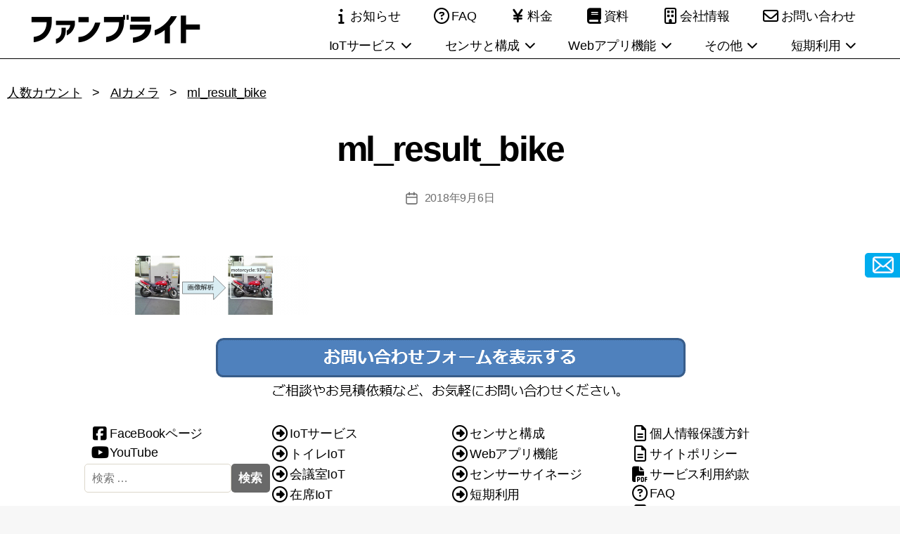

--- FILE ---
content_type: text/html; charset=UTF-8
request_url: https://www.fanbright.jp/service/ai-object-detect/ml_result_bike/
body_size: 16187
content:
<!DOCTYPE html>

<html class="no-js" dir="ltr" lang="ja" prefix="og: https://ogp.me/ns#">
<head>
<meta charset="UTF-8">
<meta name="viewport" content="width=device-width, initial-scale=1.0" >
<link rel="profile" href="https://gmpg.org/xfn/11">
<title>ml_result_bike | ファンブライト</title>
	<style>img:is([sizes="auto" i], [sizes^="auto," i]) { contain-intrinsic-size: 3000px 1500px }</style>
	
		<!-- All in One SEO 4.8.3.2 - aioseo.com -->
	<meta name="robots" content="max-image-preview:large" />
	<meta name="google-site-verification" content="01qJCTOFAkJ1mGXousMtgBtNKRDDMQ1yiG7HwkRMAzI" />
	<link rel="canonical" href="https://www.fanbright.jp/service/ai-object-detect/ml_result_bike/" />
	<meta name="generator" content="All in One SEO (AIOSEO) 4.8.3.2" />
		<meta property="og:locale" content="ja_JP" />
		<meta property="og:site_name" content="ファンブライト | 無線センサのIoTサービス、様々なセンサやAIを活用したクラウドサービスやサイネージ" />
		<meta property="og:type" content="article" />
		<meta property="og:title" content="ml_result_bike | ファンブライト" />
		<meta property="og:url" content="https://www.fanbright.jp/service/ai-object-detect/ml_result_bike/" />
		<meta property="article:published_time" content="2018-09-05T15:20:27+00:00" />
		<meta property="article:modified_time" content="2018-09-05T15:20:27+00:00" />
		<meta property="article:publisher" content="https://www.facebook.com/fanbright/" />
		<meta name="twitter:card" content="summary" />
		<meta name="twitter:site" content="@fanbright" />
		<meta name="twitter:title" content="ml_result_bike | ファンブライト" />
		<meta name="twitter:creator" content="@fanbright" />
		<script type="application/ld+json" class="aioseo-schema">
			{"@context":"https:\/\/schema.org","@graph":[{"@type":"BreadcrumbList","@id":"https:\/\/www.fanbright.jp\/service\/ai-object-detect\/ml_result_bike\/#breadcrumblist","itemListElement":[{"@type":"ListItem","@id":"https:\/\/www.fanbright.jp#listItem","position":1,"name":"\u30db\u30fc\u30e0","item":"https:\/\/www.fanbright.jp","nextItem":{"@type":"ListItem","@id":"https:\/\/www.fanbright.jp\/service\/ai-object-detect\/ml_result_bike\/#listItem","name":"ml_result_bike"}},{"@type":"ListItem","@id":"https:\/\/www.fanbright.jp\/service\/ai-object-detect\/ml_result_bike\/#listItem","position":2,"name":"ml_result_bike","previousItem":{"@type":"ListItem","@id":"https:\/\/www.fanbright.jp#listItem","name":"\u30db\u30fc\u30e0"}}]},{"@type":"ItemPage","@id":"https:\/\/www.fanbright.jp\/service\/ai-object-detect\/ml_result_bike\/#itempage","url":"https:\/\/www.fanbright.jp\/service\/ai-object-detect\/ml_result_bike\/","name":"ml_result_bike | \u30d5\u30a1\u30f3\u30d6\u30e9\u30a4\u30c8","inLanguage":"ja","isPartOf":{"@id":"https:\/\/www.fanbright.jp\/#website"},"breadcrumb":{"@id":"https:\/\/www.fanbright.jp\/service\/ai-object-detect\/ml_result_bike\/#breadcrumblist"},"author":{"@id":"https:\/\/www.fanbright.jp\/author\/haruki\/#author"},"creator":{"@id":"https:\/\/www.fanbright.jp\/author\/haruki\/#author"},"datePublished":"2018-09-06T00:20:27+09:00","dateModified":"2018-09-06T00:20:27+09:00"},{"@type":"Organization","@id":"https:\/\/www.fanbright.jp\/#organization","name":"\u682a\u5f0f\u4f1a\u793e\u30d5\u30a1\u30f3\u30d6\u30e9\u30a4\u30c8","description":"\u7121\u7dda\u30bb\u30f3\u30b5\u306eIoT\u30b5\u30fc\u30d3\u30b9\u3001\u69d8\u3005\u306a\u30bb\u30f3\u30b5\u3084AI\u3092\u6d3b\u7528\u3057\u305f\u30af\u30e9\u30a6\u30c9\u30b5\u30fc\u30d3\u30b9\u3084\u30b5\u30a4\u30cd\u30fc\u30b8","url":"https:\/\/www.fanbright.jp\/","telephone":"+81366610170","logo":{"@type":"ImageObject","url":"https:\/\/www.fanbright.jp\/wp-content\/uploads\/2018\/08\/fanbright_logo.png","@id":"https:\/\/www.fanbright.jp\/service\/ai-object-detect\/ml_result_bike\/#organizationLogo","width":250,"height":60},"image":{"@id":"https:\/\/www.fanbright.jp\/service\/ai-object-detect\/ml_result_bike\/#organizationLogo"},"sameAs":["https:\/\/www.facebook.com\/fanbright\/","https:\/\/twitter.com\/fanbright\/","https:\/\/www.youtube.com\/channel\/UCFR32CUgTgZYaMyXYzjmGSg\/videos"]},{"@type":"Person","@id":"https:\/\/www.fanbright.jp\/author\/haruki\/#author","url":"https:\/\/www.fanbright.jp\/author\/haruki\/","name":"\u5c71\u4e0b \u6674\u898f"},{"@type":"WebSite","@id":"https:\/\/www.fanbright.jp\/#website","url":"https:\/\/www.fanbright.jp\/","name":"\u30d5\u30a1\u30f3\u30d6\u30e9\u30a4\u30c8","description":"\u7121\u7dda\u30bb\u30f3\u30b5\u306eIoT\u30b5\u30fc\u30d3\u30b9\u3001\u69d8\u3005\u306a\u30bb\u30f3\u30b5\u3084AI\u3092\u6d3b\u7528\u3057\u305f\u30af\u30e9\u30a6\u30c9\u30b5\u30fc\u30d3\u30b9\u3084\u30b5\u30a4\u30cd\u30fc\u30b8","inLanguage":"ja","publisher":{"@id":"https:\/\/www.fanbright.jp\/#organization"}}]}
		</script>
		<!-- All in One SEO -->

<link rel="alternate" type="application/rss+xml" title="ファンブライト &raquo; フィード" href="https://www.fanbright.jp/feed/" />
<link rel="alternate" type="application/rss+xml" title="ファンブライト &raquo; コメントフィード" href="https://www.fanbright.jp/comments/feed/" />
<script id="wpp-js" src="https://www.fanbright.jp/wp-content/plugins/wordpress-popular-posts/assets/js/wpp.min.js?ver=7.3.1" data-sampling="0" data-sampling-rate="100" data-api-url="https://www.fanbright.jp/wp-json/wordpress-popular-posts" data-post-id="5302" data-token="3baa135488" data-lang="0" data-debug="0"></script>
		<!-- This site uses the Google Analytics by MonsterInsights plugin v9.11.1 - Using Analytics tracking - https://www.monsterinsights.com/ -->
							<script src="//www.googletagmanager.com/gtag/js?id=G-DG3QZV33NS"  data-cfasync="false" data-wpfc-render="false" async></script>
			<script data-cfasync="false" data-wpfc-render="false">
				var mi_version = '9.11.1';
				var mi_track_user = true;
				var mi_no_track_reason = '';
								var MonsterInsightsDefaultLocations = {"page_location":"https:\/\/www.fanbright.jp\/service\/ai-object-detect\/ml_result_bike\/"};
								if ( typeof MonsterInsightsPrivacyGuardFilter === 'function' ) {
					var MonsterInsightsLocations = (typeof MonsterInsightsExcludeQuery === 'object') ? MonsterInsightsPrivacyGuardFilter( MonsterInsightsExcludeQuery ) : MonsterInsightsPrivacyGuardFilter( MonsterInsightsDefaultLocations );
				} else {
					var MonsterInsightsLocations = (typeof MonsterInsightsExcludeQuery === 'object') ? MonsterInsightsExcludeQuery : MonsterInsightsDefaultLocations;
				}

								var disableStrs = [
										'ga-disable-G-DG3QZV33NS',
									];

				/* Function to detect opted out users */
				function __gtagTrackerIsOptedOut() {
					for (var index = 0; index < disableStrs.length; index++) {
						if (document.cookie.indexOf(disableStrs[index] + '=true') > -1) {
							return true;
						}
					}

					return false;
				}

				/* Disable tracking if the opt-out cookie exists. */
				if (__gtagTrackerIsOptedOut()) {
					for (var index = 0; index < disableStrs.length; index++) {
						window[disableStrs[index]] = true;
					}
				}

				/* Opt-out function */
				function __gtagTrackerOptout() {
					for (var index = 0; index < disableStrs.length; index++) {
						document.cookie = disableStrs[index] + '=true; expires=Thu, 31 Dec 2099 23:59:59 UTC; path=/';
						window[disableStrs[index]] = true;
					}
				}

				if ('undefined' === typeof gaOptout) {
					function gaOptout() {
						__gtagTrackerOptout();
					}
				}
								window.dataLayer = window.dataLayer || [];

				window.MonsterInsightsDualTracker = {
					helpers: {},
					trackers: {},
				};
				if (mi_track_user) {
					function __gtagDataLayer() {
						dataLayer.push(arguments);
					}

					function __gtagTracker(type, name, parameters) {
						if (!parameters) {
							parameters = {};
						}

						if (parameters.send_to) {
							__gtagDataLayer.apply(null, arguments);
							return;
						}

						if (type === 'event') {
														parameters.send_to = monsterinsights_frontend.v4_id;
							var hookName = name;
							if (typeof parameters['event_category'] !== 'undefined') {
								hookName = parameters['event_category'] + ':' + name;
							}

							if (typeof MonsterInsightsDualTracker.trackers[hookName] !== 'undefined') {
								MonsterInsightsDualTracker.trackers[hookName](parameters);
							} else {
								__gtagDataLayer('event', name, parameters);
							}
							
						} else {
							__gtagDataLayer.apply(null, arguments);
						}
					}

					__gtagTracker('js', new Date());
					__gtagTracker('set', {
						'developer_id.dZGIzZG': true,
											});
					if ( MonsterInsightsLocations.page_location ) {
						__gtagTracker('set', MonsterInsightsLocations);
					}
										__gtagTracker('config', 'G-DG3QZV33NS', {"forceSSL":"true"} );
										window.gtag = __gtagTracker;										(function () {
						/* https://developers.google.com/analytics/devguides/collection/analyticsjs/ */
						/* ga and __gaTracker compatibility shim. */
						var noopfn = function () {
							return null;
						};
						var newtracker = function () {
							return new Tracker();
						};
						var Tracker = function () {
							return null;
						};
						var p = Tracker.prototype;
						p.get = noopfn;
						p.set = noopfn;
						p.send = function () {
							var args = Array.prototype.slice.call(arguments);
							args.unshift('send');
							__gaTracker.apply(null, args);
						};
						var __gaTracker = function () {
							var len = arguments.length;
							if (len === 0) {
								return;
							}
							var f = arguments[len - 1];
							if (typeof f !== 'object' || f === null || typeof f.hitCallback !== 'function') {
								if ('send' === arguments[0]) {
									var hitConverted, hitObject = false, action;
									if ('event' === arguments[1]) {
										if ('undefined' !== typeof arguments[3]) {
											hitObject = {
												'eventAction': arguments[3],
												'eventCategory': arguments[2],
												'eventLabel': arguments[4],
												'value': arguments[5] ? arguments[5] : 1,
											}
										}
									}
									if ('pageview' === arguments[1]) {
										if ('undefined' !== typeof arguments[2]) {
											hitObject = {
												'eventAction': 'page_view',
												'page_path': arguments[2],
											}
										}
									}
									if (typeof arguments[2] === 'object') {
										hitObject = arguments[2];
									}
									if (typeof arguments[5] === 'object') {
										Object.assign(hitObject, arguments[5]);
									}
									if ('undefined' !== typeof arguments[1].hitType) {
										hitObject = arguments[1];
										if ('pageview' === hitObject.hitType) {
											hitObject.eventAction = 'page_view';
										}
									}
									if (hitObject) {
										action = 'timing' === arguments[1].hitType ? 'timing_complete' : hitObject.eventAction;
										hitConverted = mapArgs(hitObject);
										__gtagTracker('event', action, hitConverted);
									}
								}
								return;
							}

							function mapArgs(args) {
								var arg, hit = {};
								var gaMap = {
									'eventCategory': 'event_category',
									'eventAction': 'event_action',
									'eventLabel': 'event_label',
									'eventValue': 'event_value',
									'nonInteraction': 'non_interaction',
									'timingCategory': 'event_category',
									'timingVar': 'name',
									'timingValue': 'value',
									'timingLabel': 'event_label',
									'page': 'page_path',
									'location': 'page_location',
									'title': 'page_title',
									'referrer' : 'page_referrer',
								};
								for (arg in args) {
																		if (!(!args.hasOwnProperty(arg) || !gaMap.hasOwnProperty(arg))) {
										hit[gaMap[arg]] = args[arg];
									} else {
										hit[arg] = args[arg];
									}
								}
								return hit;
							}

							try {
								f.hitCallback();
							} catch (ex) {
							}
						};
						__gaTracker.create = newtracker;
						__gaTracker.getByName = newtracker;
						__gaTracker.getAll = function () {
							return [];
						};
						__gaTracker.remove = noopfn;
						__gaTracker.loaded = true;
						window['__gaTracker'] = __gaTracker;
					})();
									} else {
										console.log("");
					(function () {
						function __gtagTracker() {
							return null;
						}

						window['__gtagTracker'] = __gtagTracker;
						window['gtag'] = __gtagTracker;
					})();
									}
			</script>
							<!-- / Google Analytics by MonsterInsights -->
		<link rel='stylesheet' id='wp-block-library-css' href='https://www.fanbright.jp/wp-includes/css/dist/block-library/style.min.css?ver=6.8.3' media='all' />
<style id='classic-theme-styles-inline-css'>
/*! This file is auto-generated */
.wp-block-button__link{color:#fff;background-color:#32373c;border-radius:9999px;box-shadow:none;text-decoration:none;padding:calc(.667em + 2px) calc(1.333em + 2px);font-size:1.125em}.wp-block-file__button{background:#32373c;color:#fff;text-decoration:none}
</style>
<style id='global-styles-inline-css'>
:root{--wp--preset--aspect-ratio--square: 1;--wp--preset--aspect-ratio--4-3: 4/3;--wp--preset--aspect-ratio--3-4: 3/4;--wp--preset--aspect-ratio--3-2: 3/2;--wp--preset--aspect-ratio--2-3: 2/3;--wp--preset--aspect-ratio--16-9: 16/9;--wp--preset--aspect-ratio--9-16: 9/16;--wp--preset--color--black: #000000;--wp--preset--color--cyan-bluish-gray: #abb8c3;--wp--preset--color--white: #ffffff;--wp--preset--color--pale-pink: #f78da7;--wp--preset--color--vivid-red: #cf2e2e;--wp--preset--color--luminous-vivid-orange: #ff6900;--wp--preset--color--luminous-vivid-amber: #fcb900;--wp--preset--color--light-green-cyan: #7bdcb5;--wp--preset--color--vivid-green-cyan: #00d084;--wp--preset--color--pale-cyan-blue: #8ed1fc;--wp--preset--color--vivid-cyan-blue: #0693e3;--wp--preset--color--vivid-purple: #9b51e0;--wp--preset--color--accent: #cd2653;--wp--preset--color--primary: #000000;--wp--preset--color--secondary: #6d6d6d;--wp--preset--color--subtle-background: #dcd7ca;--wp--preset--color--background: #f7f7f7;--wp--preset--gradient--vivid-cyan-blue-to-vivid-purple: linear-gradient(135deg,rgba(6,147,227,1) 0%,rgb(155,81,224) 100%);--wp--preset--gradient--light-green-cyan-to-vivid-green-cyan: linear-gradient(135deg,rgb(122,220,180) 0%,rgb(0,208,130) 100%);--wp--preset--gradient--luminous-vivid-amber-to-luminous-vivid-orange: linear-gradient(135deg,rgba(252,185,0,1) 0%,rgba(255,105,0,1) 100%);--wp--preset--gradient--luminous-vivid-orange-to-vivid-red: linear-gradient(135deg,rgba(255,105,0,1) 0%,rgb(207,46,46) 100%);--wp--preset--gradient--very-light-gray-to-cyan-bluish-gray: linear-gradient(135deg,rgb(238,238,238) 0%,rgb(169,184,195) 100%);--wp--preset--gradient--cool-to-warm-spectrum: linear-gradient(135deg,rgb(74,234,220) 0%,rgb(151,120,209) 20%,rgb(207,42,186) 40%,rgb(238,44,130) 60%,rgb(251,105,98) 80%,rgb(254,248,76) 100%);--wp--preset--gradient--blush-light-purple: linear-gradient(135deg,rgb(255,206,236) 0%,rgb(152,150,240) 100%);--wp--preset--gradient--blush-bordeaux: linear-gradient(135deg,rgb(254,205,165) 0%,rgb(254,45,45) 50%,rgb(107,0,62) 100%);--wp--preset--gradient--luminous-dusk: linear-gradient(135deg,rgb(255,203,112) 0%,rgb(199,81,192) 50%,rgb(65,88,208) 100%);--wp--preset--gradient--pale-ocean: linear-gradient(135deg,rgb(255,245,203) 0%,rgb(182,227,212) 50%,rgb(51,167,181) 100%);--wp--preset--gradient--electric-grass: linear-gradient(135deg,rgb(202,248,128) 0%,rgb(113,206,126) 100%);--wp--preset--gradient--midnight: linear-gradient(135deg,rgb(2,3,129) 0%,rgb(40,116,252) 100%);--wp--preset--font-size--small: 18px;--wp--preset--font-size--medium: 20px;--wp--preset--font-size--large: 26.25px;--wp--preset--font-size--x-large: 42px;--wp--preset--font-size--normal: 21px;--wp--preset--font-size--larger: 32px;--wp--preset--spacing--20: 0.44rem;--wp--preset--spacing--30: 0.67rem;--wp--preset--spacing--40: 1rem;--wp--preset--spacing--50: 1.5rem;--wp--preset--spacing--60: 2.25rem;--wp--preset--spacing--70: 3.38rem;--wp--preset--spacing--80: 5.06rem;--wp--preset--shadow--natural: 6px 6px 9px rgba(0, 0, 0, 0.2);--wp--preset--shadow--deep: 12px 12px 50px rgba(0, 0, 0, 0.4);--wp--preset--shadow--sharp: 6px 6px 0px rgba(0, 0, 0, 0.2);--wp--preset--shadow--outlined: 6px 6px 0px -3px rgba(255, 255, 255, 1), 6px 6px rgba(0, 0, 0, 1);--wp--preset--shadow--crisp: 6px 6px 0px rgba(0, 0, 0, 1);}:where(.is-layout-flex){gap: 0.5em;}:where(.is-layout-grid){gap: 0.5em;}body .is-layout-flex{display: flex;}.is-layout-flex{flex-wrap: wrap;align-items: center;}.is-layout-flex > :is(*, div){margin: 0;}body .is-layout-grid{display: grid;}.is-layout-grid > :is(*, div){margin: 0;}:where(.wp-block-columns.is-layout-flex){gap: 2em;}:where(.wp-block-columns.is-layout-grid){gap: 2em;}:where(.wp-block-post-template.is-layout-flex){gap: 1.25em;}:where(.wp-block-post-template.is-layout-grid){gap: 1.25em;}.has-black-color{color: var(--wp--preset--color--black) !important;}.has-cyan-bluish-gray-color{color: var(--wp--preset--color--cyan-bluish-gray) !important;}.has-white-color{color: var(--wp--preset--color--white) !important;}.has-pale-pink-color{color: var(--wp--preset--color--pale-pink) !important;}.has-vivid-red-color{color: var(--wp--preset--color--vivid-red) !important;}.has-luminous-vivid-orange-color{color: var(--wp--preset--color--luminous-vivid-orange) !important;}.has-luminous-vivid-amber-color{color: var(--wp--preset--color--luminous-vivid-amber) !important;}.has-light-green-cyan-color{color: var(--wp--preset--color--light-green-cyan) !important;}.has-vivid-green-cyan-color{color: var(--wp--preset--color--vivid-green-cyan) !important;}.has-pale-cyan-blue-color{color: var(--wp--preset--color--pale-cyan-blue) !important;}.has-vivid-cyan-blue-color{color: var(--wp--preset--color--vivid-cyan-blue) !important;}.has-vivid-purple-color{color: var(--wp--preset--color--vivid-purple) !important;}.has-black-background-color{background-color: var(--wp--preset--color--black) !important;}.has-cyan-bluish-gray-background-color{background-color: var(--wp--preset--color--cyan-bluish-gray) !important;}.has-white-background-color{background-color: var(--wp--preset--color--white) !important;}.has-pale-pink-background-color{background-color: var(--wp--preset--color--pale-pink) !important;}.has-vivid-red-background-color{background-color: var(--wp--preset--color--vivid-red) !important;}.has-luminous-vivid-orange-background-color{background-color: var(--wp--preset--color--luminous-vivid-orange) !important;}.has-luminous-vivid-amber-background-color{background-color: var(--wp--preset--color--luminous-vivid-amber) !important;}.has-light-green-cyan-background-color{background-color: var(--wp--preset--color--light-green-cyan) !important;}.has-vivid-green-cyan-background-color{background-color: var(--wp--preset--color--vivid-green-cyan) !important;}.has-pale-cyan-blue-background-color{background-color: var(--wp--preset--color--pale-cyan-blue) !important;}.has-vivid-cyan-blue-background-color{background-color: var(--wp--preset--color--vivid-cyan-blue) !important;}.has-vivid-purple-background-color{background-color: var(--wp--preset--color--vivid-purple) !important;}.has-black-border-color{border-color: var(--wp--preset--color--black) !important;}.has-cyan-bluish-gray-border-color{border-color: var(--wp--preset--color--cyan-bluish-gray) !important;}.has-white-border-color{border-color: var(--wp--preset--color--white) !important;}.has-pale-pink-border-color{border-color: var(--wp--preset--color--pale-pink) !important;}.has-vivid-red-border-color{border-color: var(--wp--preset--color--vivid-red) !important;}.has-luminous-vivid-orange-border-color{border-color: var(--wp--preset--color--luminous-vivid-orange) !important;}.has-luminous-vivid-amber-border-color{border-color: var(--wp--preset--color--luminous-vivid-amber) !important;}.has-light-green-cyan-border-color{border-color: var(--wp--preset--color--light-green-cyan) !important;}.has-vivid-green-cyan-border-color{border-color: var(--wp--preset--color--vivid-green-cyan) !important;}.has-pale-cyan-blue-border-color{border-color: var(--wp--preset--color--pale-cyan-blue) !important;}.has-vivid-cyan-blue-border-color{border-color: var(--wp--preset--color--vivid-cyan-blue) !important;}.has-vivid-purple-border-color{border-color: var(--wp--preset--color--vivid-purple) !important;}.has-vivid-cyan-blue-to-vivid-purple-gradient-background{background: var(--wp--preset--gradient--vivid-cyan-blue-to-vivid-purple) !important;}.has-light-green-cyan-to-vivid-green-cyan-gradient-background{background: var(--wp--preset--gradient--light-green-cyan-to-vivid-green-cyan) !important;}.has-luminous-vivid-amber-to-luminous-vivid-orange-gradient-background{background: var(--wp--preset--gradient--luminous-vivid-amber-to-luminous-vivid-orange) !important;}.has-luminous-vivid-orange-to-vivid-red-gradient-background{background: var(--wp--preset--gradient--luminous-vivid-orange-to-vivid-red) !important;}.has-very-light-gray-to-cyan-bluish-gray-gradient-background{background: var(--wp--preset--gradient--very-light-gray-to-cyan-bluish-gray) !important;}.has-cool-to-warm-spectrum-gradient-background{background: var(--wp--preset--gradient--cool-to-warm-spectrum) !important;}.has-blush-light-purple-gradient-background{background: var(--wp--preset--gradient--blush-light-purple) !important;}.has-blush-bordeaux-gradient-background{background: var(--wp--preset--gradient--blush-bordeaux) !important;}.has-luminous-dusk-gradient-background{background: var(--wp--preset--gradient--luminous-dusk) !important;}.has-pale-ocean-gradient-background{background: var(--wp--preset--gradient--pale-ocean) !important;}.has-electric-grass-gradient-background{background: var(--wp--preset--gradient--electric-grass) !important;}.has-midnight-gradient-background{background: var(--wp--preset--gradient--midnight) !important;}.has-small-font-size{font-size: var(--wp--preset--font-size--small) !important;}.has-medium-font-size{font-size: var(--wp--preset--font-size--medium) !important;}.has-large-font-size{font-size: var(--wp--preset--font-size--large) !important;}.has-x-large-font-size{font-size: var(--wp--preset--font-size--x-large) !important;}
:where(.wp-block-post-template.is-layout-flex){gap: 1.25em;}:where(.wp-block-post-template.is-layout-grid){gap: 1.25em;}
:where(.wp-block-columns.is-layout-flex){gap: 2em;}:where(.wp-block-columns.is-layout-grid){gap: 2em;}
:root :where(.wp-block-pullquote){font-size: 1.5em;line-height: 1.6;}
</style>
<link rel='stylesheet' id='contact-form-7-css' href='https://www.fanbright.jp/wp-content/plugins/contact-form-7/includes/css/styles.css?ver=6.0.6' media='all' />
<link rel='stylesheet' id='toc-screen-css' href='https://www.fanbright.jp/wp-content/plugins/table-of-contents-plus/screen.min.css?ver=2411.1' media='all' />
<link rel='stylesheet' id='wordpress-popular-posts-css-css' href='https://www.fanbright.jp/wp-content/plugins/wordpress-popular-posts/assets/css/wpp.css?ver=7.3.1' media='all' />
<link rel='stylesheet' id='style-css' href='https://www.fanbright.jp/wp-content/themes/twentytwenty/style.css?ver=6.8.3' media='all' />
<link rel='stylesheet' id='twentytwenty-style-css' href='https://www.fanbright.jp/wp-content/themes/child/style.css?ver=1717660130' media='all' />
<style id='twentytwenty-style-inline-css'>
.color-accent,.color-accent-hover:hover,.color-accent-hover:focus,:root .has-accent-color,.has-drop-cap:not(:focus):first-letter,.wp-block-button.is-style-outline,a { color: #cd2653; }blockquote,.border-color-accent,.border-color-accent-hover:hover,.border-color-accent-hover:focus { border-color: #cd2653; }button,.button,.faux-button,.wp-block-button__link,.wp-block-file .wp-block-file__button,input[type="button"],input[type="reset"],input[type="submit"],.bg-accent,.bg-accent-hover:hover,.bg-accent-hover:focus,:root .has-accent-background-color,.comment-reply-link { background-color: #cd2653; }.fill-children-accent,.fill-children-accent * { fill: #cd2653; }body,.entry-title a,:root .has-primary-color { color: #000000; }:root .has-primary-background-color { background-color: #000000; }cite,figcaption,.wp-caption-text,.post-meta,.entry-content .wp-block-archives li,.entry-content .wp-block-categories li,.entry-content .wp-block-latest-posts li,.wp-block-latest-comments__comment-date,.wp-block-latest-posts__post-date,.wp-block-embed figcaption,.wp-block-image figcaption,.wp-block-pullquote cite,.comment-metadata,.comment-respond .comment-notes,.comment-respond .logged-in-as,.pagination .dots,.entry-content hr:not(.has-background),hr.styled-separator,:root .has-secondary-color { color: #6d6d6d; }:root .has-secondary-background-color { background-color: #6d6d6d; }pre,fieldset,input,textarea,table,table *,hr { border-color: #dcd7ca; }caption,code,code,kbd,samp,.wp-block-table.is-style-stripes tbody tr:nth-child(odd),:root .has-subtle-background-background-color { background-color: #dcd7ca; }.wp-block-table.is-style-stripes { border-bottom-color: #dcd7ca; }.wp-block-latest-posts.is-grid li { border-top-color: #dcd7ca; }:root .has-subtle-background-color { color: #dcd7ca; }body:not(.overlay-header) .primary-menu > li > a,body:not(.overlay-header) .primary-menu > li > .icon,.modal-menu a,.footer-menu a, .footer-widgets a:where(:not(.wp-block-button__link)),#site-footer .wp-block-button.is-style-outline,.wp-block-pullquote:before,.singular:not(.overlay-header) .entry-header a,.archive-header a,.header-footer-group .color-accent,.header-footer-group .color-accent-hover:hover { color: #cd2653; }.social-icons a,#site-footer button:not(.toggle),#site-footer .button,#site-footer .faux-button,#site-footer .wp-block-button__link,#site-footer .wp-block-file__button,#site-footer input[type="button"],#site-footer input[type="reset"],#site-footer input[type="submit"] { background-color: #cd2653; }.header-footer-group,body:not(.overlay-header) #site-header .toggle,.menu-modal .toggle { color: #000000; }body:not(.overlay-header) .primary-menu ul { background-color: #000000; }body:not(.overlay-header) .primary-menu > li > ul:after { border-bottom-color: #000000; }body:not(.overlay-header) .primary-menu ul ul:after { border-left-color: #000000; }.site-description,body:not(.overlay-header) .toggle-inner .toggle-text,.widget .post-date,.widget .rss-date,.widget_archive li,.widget_categories li,.widget cite,.widget_pages li,.widget_meta li,.widget_nav_menu li,.powered-by-wordpress,.footer-credits .privacy-policy,.to-the-top,.singular .entry-header .post-meta,.singular:not(.overlay-header) .entry-header .post-meta a { color: #6d6d6d; }.header-footer-group pre,.header-footer-group fieldset,.header-footer-group input,.header-footer-group textarea,.header-footer-group table,.header-footer-group table *,.footer-nav-widgets-wrapper,#site-footer,.menu-modal nav *,.footer-widgets-outer-wrapper,.footer-top { border-color: #dcd7ca; }.header-footer-group table caption,body:not(.overlay-header) .header-inner .toggle-wrapper::before { background-color: #dcd7ca; }
body,input,textarea,button,.button,.faux-button,.faux-button.more-link,.wp-block-button__link,.wp-block-file__button,.has-drop-cap:not(:focus)::first-letter,.entry-content .wp-block-archives,.entry-content .wp-block-categories,.entry-content .wp-block-cover-image,.entry-content .wp-block-cover-image p,.entry-content .wp-block-latest-comments,.entry-content .wp-block-latest-posts,.entry-content .wp-block-pullquote,.entry-content .wp-block-quote.is-large,.entry-content .wp-block-quote.is-style-large,.entry-content .wp-block-archives *,.entry-content .wp-block-categories *,.entry-content .wp-block-latest-posts *,.entry-content .wp-block-latest-comments *,.entry-content,.entry-content h1,.entry-content h2,.entry-content h3,.entry-content h4,.entry-content h5,.entry-content h6,.entry-content p,.entry-content ol,.entry-content ul,.entry-content dl,.entry-content dt,.entry-content cite,.entry-content figcaption,.entry-content table,.entry-content address,.entry-content .wp-caption-text,.entry-content .wp-block-file,.comment-content p,.comment-content ol,.comment-content ul,.comment-content dl,.comment-content dt,.comment-content cite,.comment-content figcaption,.comment-content .wp-caption-text,.widget_text p,.widget_text ol,.widget_text ul,.widget_text dl,.widget_text dt,.widget-content .rssSummary,.widget-content cite,.widget-content figcaption,.widget-content .wp-caption-text { font-family: sans-serif; }
</style>
<link rel='stylesheet' id='twentytwenty-fonts-css' href='https://www.fanbright.jp/wp-content/themes/twentytwenty/assets/css/font-inter.css?ver=0.0.1' media='all' />
<link rel='stylesheet' id='twentytwenty-print-style-css' href='https://www.fanbright.jp/wp-content/themes/twentytwenty/print.css?ver=0.0.1' media='print' />
<script src="https://www.fanbright.jp/wp-content/plugins/google-analytics-for-wordpress/assets/js/frontend-gtag.min.js?ver=9.11.1" id="monsterinsights-frontend-script-js" async data-wp-strategy="async"></script>
<script data-cfasync="false" data-wpfc-render="false" id='monsterinsights-frontend-script-js-extra'>var monsterinsights_frontend = {"js_events_tracking":"true","download_extensions":"doc,pdf,ppt,zip,xls,docx,pptx,xlsx","inbound_paths":"[]","home_url":"https:\/\/www.fanbright.jp","hash_tracking":"false","v4_id":"G-DG3QZV33NS"};</script>
<script src="https://www.fanbright.jp/wp-includes/js/jquery/jquery.min.js?ver=3.7.1" id="jquery-core-js"></script>
<script src="https://www.fanbright.jp/wp-includes/js/jquery/jquery-migrate.min.js?ver=3.4.1" id="jquery-migrate-js"></script>
<script src="https://www.fanbright.jp/wp-content/themes/twentytwenty/assets/js/index.js?ver=0.0.1" id="twentytwenty-js-js" defer data-wp-strategy="defer"></script>
<link rel="https://api.w.org/" href="https://www.fanbright.jp/wp-json/" /><link rel="alternate" title="JSON" type="application/json" href="https://www.fanbright.jp/wp-json/wp/v2/media/5302" /><link rel="EditURI" type="application/rsd+xml" title="RSD" href="https://www.fanbright.jp/xmlrpc.php?rsd" />
<meta name="generator" content="WordPress 6.8.3" />
<link rel='shortlink' href='https://www.fanbright.jp/?p=5302' />
<link rel="alternate" title="oEmbed (JSON)" type="application/json+oembed" href="https://www.fanbright.jp/wp-json/oembed/1.0/embed?url=https%3A%2F%2Fwww.fanbright.jp%2Fservice%2Fai-object-detect%2Fml_result_bike%2F" />
<link rel="alternate" title="oEmbed (XML)" type="text/xml+oembed" href="https://www.fanbright.jp/wp-json/oembed/1.0/embed?url=https%3A%2F%2Fwww.fanbright.jp%2Fservice%2Fai-object-detect%2Fml_result_bike%2F&#038;format=xml" />
            <style id="wpp-loading-animation-styles">@-webkit-keyframes bgslide{from{background-position-x:0}to{background-position-x:-200%}}@keyframes bgslide{from{background-position-x:0}to{background-position-x:-200%}}.wpp-widget-block-placeholder,.wpp-shortcode-placeholder{margin:0 auto;width:60px;height:3px;background:#dd3737;background:linear-gradient(90deg,#dd3737 0%,#571313 10%,#dd3737 100%);background-size:200% auto;border-radius:3px;-webkit-animation:bgslide 1s infinite linear;animation:bgslide 1s infinite linear}</style>
            	<script>document.documentElement.className = document.documentElement.className.replace( 'no-js', 'js' );</script>
	<style id="custom-background-css">
body.custom-background { background-color: #f7f7f7; }
</style>
	
<link rel="pingback" href="https://www.fanbright.jp/xmlrpc.php" />
<link rel="shortcut icon" href="https://www.fanbright.jp/wp-content/themes/child/icons/favicon.ico" />

<link rel="apple-touch-icon" sizes="57x57" href="https://www.fanbright.jp/wp-content/themes/child/icons/apple-icon-57x57.png">
<link rel="apple-touch-icon" sizes="60x60" href="https://www.fanbright.jp/wp-content/themes/child/icons/apple-icon-60x60.png">
<link rel="apple-touch-icon" sizes="72x72" href="https://www.fanbright.jp/wp-content/themes/child/icons/apple-icon-72x72.png">
<link rel="apple-touch-icon" sizes="76x76" href="https://www.fanbright.jp/wp-content/themes/child/icons/apple-icon-76x76.png">
<link rel="apple-touch-icon" sizes="114x114" href="https://www.fanbright.jp/wp-content/themes/child/icons/apple-icon-114x114.png">
<link rel="apple-touch-icon" sizes="120x120" href="https://www.fanbright.jp/wp-content/themes/child/icons/apple-icon-120x120.png">
<link rel="apple-touch-icon" sizes="144x144" href="https://www.fanbright.jp/wp-content/themes/child/icons/apple-icon-144x144.png">
<link rel="apple-touch-icon" sizes="152x152" href="https://www.fanbright.jp/wp-content/themes/child/icons/apple-icon-152x152.png">
<link rel="apple-touch-icon" sizes="180x180" href="https://www.fanbright.jp/wp-content/themes/child/icons/apple-icon-180x180.png">
<link rel="icon" type="image/png" sizes="192x192"  href="https://www.fanbright.jp/wp-content/themes/child/icons/android-icon-192x192.png">
<link rel="icon" type="image/png" sizes="32x32" href="https://www.fanbright.jp/wp-content/themes/child/icons/favicon-32x32.png">
<link rel="icon" type="image/png" sizes="96x96" href="https://www.fanbright.jp/wp-content/themes/child/icons/favicon-96x96.png">
<link rel="icon" type="image/png" sizes="16x16" href="https://www.fanbright.jp/wp-content/themes/child/icons/favicon-16x16.png">
<link rel="manifest" href="https://www.fanbright.jp/wp-content/themes/child/icons/manifest.json">
<meta name="msapplication-TileColor" content="#ffffff">
<meta name="msapplication-TileImage" content="https://www.fanbright.jp/wp-content/themes/child/icons/ms-icon-144x144.png">
<meta name="theme-color" content="#ffffff">
<meta name="msapplication-config" content="https://www.fanbright.jp/wp-content/themes/child/icons/browserconfig.xml" />

<meta name="google-site-verification" content="01qJCTOFAkJ1mGXousMtgBtNKRDDMQ1yiG7HwkRMAzI" />
<meta property="fb:admins" content="1073741825" />
<meta property="og:image" content="/wp-content/uploads/2013/11/fanbright.png" />
<meta name="robots" content="follow">
<link rel="stylesheet" href="https://cdnjs.cloudflare.com/ajax/libs/font-awesome/6.5.2/css/all.min.css" integrity="sha512-SnH5WK+bZxgPHs44uWIX+LLJAJ9/2PkPKZ5QiAj6Ta86w+fsb2TkcmfRyVX3pBnMFcV7oQPJkl9QevSCWr3W6A==" crossorigin="anonymous" referrerpolicy="no-referrer" />

</head>

<body class="attachment wp-singular attachment-template-default attachmentid-5302 attachment-png custom-background wp-embed-responsive wp-theme-twentytwenty wp-child-theme-child singular enable-search-modal missing-post-thumbnail has-no-pagination not-showing-comments hide-avatars footer-top-hidden">
	<a class="skip-link screen-reader-text" href="#site-content">コンテンツへスキップ</a>
	<header id="site-header" class="header-footer-group" role="banner">
		<div class="header-inner section-inner">
			<div class="header-titles-wrapper">
				<div class="header-titles">
					<a href="/"><img src="/wp-content/uploads/2018/08/fanbright_logo.png" alt="株式会社ファンブライト"></a>
				</div><!-- .header-titles -->


				<button class="toggle nav-toggle mobile-nav-toggle" data-toggle-target=".menu-modal"  data-toggle-body-class="showing-menu-modal" aria-expanded="false" data-set-focus=".close-nav-toggle">
					<span class="toggle-inner">
						<span class="toggle-icon">
							<svg class="svg-icon" aria-hidden="true" role="img" focusable="false" xmlns="http://www.w3.org/2000/svg" width="26" height="7" viewBox="0 0 26 7"><path fill-rule="evenodd" d="M332.5,45 C330.567003,45 329,43.4329966 329,41.5 C329,39.5670034 330.567003,38 332.5,38 C334.432997,38 336,39.5670034 336,41.5 C336,43.4329966 334.432997,45 332.5,45 Z M342,45 C340.067003,45 338.5,43.4329966 338.5,41.5 C338.5,39.5670034 340.067003,38 342,38 C343.932997,38 345.5,39.5670034 345.5,41.5 C345.5,43.4329966 343.932997,45 342,45 Z M351.5,45 C349.567003,45 348,43.4329966 348,41.5 C348,39.5670034 349.567003,38 351.5,38 C353.432997,38 355,39.5670034 355,41.5 C355,43.4329966 353.432997,45 351.5,45 Z" transform="translate(-329 -38)" /></svg>						</span>
						<span class="toggle-text">メニュー</span>
					</span>
				</button><!-- .nav-toggle -->
			</div><!-- .header-titles-wrapper -->

			<div class="header-navigation-wrapper">
						    <nav class="primary-menu-wrapper header-right" aria-label="Horizontal" role="navigation">
				<div class="header-base-menu-right fbr_base_menu">
				<ul>
				<li><a href="/info/" title="お知らせ"><i class="fa-solid fa-info fa-lg fa-fw"></i>お知らせ</a></li>
				<li><a href="/faq/" title="FAQ"><i class="fa-regular fa-circle-question fa-lg fa-fw"></i>FAQ</a></li>
				<li><a href="/price/" title="料金について"><i class="fa-solid fa-yen-sign fa-lg fa-fw"></i>料金</a></li>
				<li><a href="/material/" title="資料"><i class="fa-solid fa-book fa-lg fa-fw"></i>資料</a></li>
				<li><a href="/about/" title="会社情報"><i class="fa-regular fa-building fa-lg fa-fw"></i>会社情報</a></li>
				<li><a href="/contact/" title="お問い合わせ"><i class="fa-regular fa-envelope fa-lg fa-fw"></i>お問い合わせ</a></li>
				</ul>
				</div>

				<div class="header-menu fbr_global_menu">
				<ul>
				<li class="fbr_menu">
				  <a href="/iot/">IoTサービス <i class="fa-solid fa-chevron-down fa-sm fa-fw"></i></a>
				  <ul class="fbr_child_menu">
				    <div style="width:200px;background-color:#f0f8ff;border-width:1px;border-color:#000;border-radius:10px;padding-top:100px;">
					<p style="text-align:center"><a href="/iot/">IoTサービスの紹介</a></p>
				    </div>

				    <li style="margin-left:40px">
				    <p><strong>トイレIoTサービス</strong></p>
				    <ul>
				    <li style="width:200px">
					<p><a href="/iot/toilet/"><i class="fa-solid fa-angle-right fa-lg fa-fw"></i>トイレIoT 概要</a></p>
					<p><a href="/iot/toilet-analysis/"><i class="fa-solid fa-angle-right fa-lg fa-fw"></i>トイレ利用分析</a></p>
					<p><a href="/iot/toilet-userweb/"><i class="fa-solid fa-angle-right fa-lg fa-fw"></i>トイレ利用者画面</a></p>
					<p><a href="/iot/toilet-sign/"><i class="fa-solid fa-angle-right fa-lg fa-fw"></i>トイレサイネージ</a></p>
					<p><a href="/iot/toilet-led-buzzer/"><i class="fa-solid fa-angle-right fa-lg fa-fw"></i>トイレLEDブザー</a></p>
				    </li>
				    </ul>
				    </li>

				    <li style="margin-left:20px">
				    <p><strong>オフィスや大型施設</strong></p>
				    <ul>
				    <li style="width:210px">
					<p><a href="/iot/areawatch/"><i class="fa-solid fa-angle-right fa-lg fa-fw"></i>会議室IoT</a></p>
					<p style="margin-left:20px"><a href="/iot/areareserveresult/"><i class="fa-solid fa-check fa-sm fa-fw"></i>予約システムと連携</a></p>
					<p><a href="/iot/presence/"><i class="fa-solid fa-angle-right fa-lg fa-fw"></i>在席IoT</a></p>
					<p><a href="/iot/office/"><i class="fa-solid fa-angle-right fa-lg fa-fw"></i>大型施設の利用状況</a></p>
					<p><a href="/iot/door-window/"><i class="fa-solid fa-angle-right fa-lg fa-fw"></i>ドアや窓の開閉</a></p>
				    </li>
				    </ul>
				    </li>

				    <li style="margin-left:20px">
				    <p><strong>長距離の無線センサを利用</strong></p>
				    <ul>
				    <li style="width:180px">
					<p><a href="/iot/trashiot/"><i class="fa-solid fa-angle-right fa-lg fa-fw"></i>ゴミ箱IoT</a></p>
					<p><a href="/iot/shelf/"><i class="fa-solid fa-angle-right fa-lg fa-fw"></i>ロッカー利用IoT</a></p>
					<p><a href="/iot/waterlevel/"><i class="fa-solid fa-angle-right fa-lg fa-fw"></i>水位計測IoT</a></p>
					<p><a href="/iot/container/"><i class="fa-solid fa-angle-right fa-lg fa-fw"></i>コンテナIoT</a></p>
				    </li>
				    </ul>
				    </li>

				    <li style="margin-left:20px">
				    <p><strong>人数カウント</strong></p>
				    <ul>
				    <li style="width:200px">
					<p><a href="/iot/passagecount/"><i class="fa-solid fa-angle-right fa-lg fa-fw"></i>通行人数カウント</a></p>
					<p><a href="/iot/staycount/"><i class="fa-solid fa-angle-right fa-lg fa-fw"></i>滞在人数カウント</a></p>
				    </li>
				    </ul>

				    <p style="margin-top:20px"><strong>小規模施設用</strong></p>
				    <ul>
				    <li style="width:200px">
					<p><a href="/iot/localweb/"><i class="fa-solid fa-angle-right fa-lg fa-fw"></i>センサ連携Web画面</a></p>
				    </li>
				    </ul>

				    </li>
				  </ul>
				</li>

				<li class="fbr_menu">
				  <a href="/iotcomp/">センサと構成 <i class="fa-solid fa-chevron-down fa-sm fa-fw"></i></a>
				  <ul class="fbr_child_menu">
				    <div style="width:200px;background-color:#f0f8ff;border-width:1px;border-color:#000;border-radius:10px;padding-top:80px;">
					<p style="text-align:center"><a href="/iotcomp/">センサや構成の紹介</a></p>
				    </div>

				    <li style="margin-left:30px">
				    <p><strong>無線センサの種類</strong></p>
				    <ul>
				    <li style="width:210px">
					<p><a href="/iotcomp/sensor/"><i class="fa-solid fa-angle-right fa-lg fa-fw"></i>短距離(EnOcean)</a></p>
					<p><a href="/iotcomp/privatelora/"><i class="fa-solid fa-angle-right fa-lg fa-fw"></i>長距離(PrivateLoRa)</a></p>
				    </li>
				    </ul>
				    </li>

				    <li style="margin-left:20px">
				    <p><strong>IoTゲートウェイ機器</strong></p>
				    <ul>
				    <li style="width:180px">
					<p><a href="/iotcomp/iotgw/"><i class="fa-solid fa-angle-right fa-lg fa-fw"></i>IoT G/W機器</a></p>
					<p style="margin-left:20px"><a href="/iotcomp/iotgw-sim/"><i class="fa-solid fa-check fa-sm fa-fw"></i>SIM搭載版</a></p>
					<p style="margin-left:20px"><a href="/iotcomp/iotgw-wifi/"><i class="fa-solid fa-check fa-sm fa-fw"></i>Wi-Fi版</a></p>
					<p style="margin-left:20px"><a href="/iotcomp/iotgw-lan/"><i class="fa-solid fa-check fa-sm fa-fw"></i>LAN版</a></p>
				    </li>
				    </ul>
				    </li>

				    <li style="margin-left:20px">
				    <p><strong>受信補完機能</strong></p>
				    <ul>
				    <li style="width:220px">
					<p><a href="/iot/receive/"><i class="fa-solid fa-angle-right fa-lg fa-fw"></i>受信補完機能</a></p>
					<p style="margin-left:20px"><a href="/iotcomp/enocean-repeater/"><i class="fa-solid fa-check fa-sm fa-fw"></i>EnOceanリピーター</a></p>
					<p style="margin-left:20px"><a href="/iotcomp/enocean-poe/"><i class="fa-solid fa-check fa-sm fa-fw"></i>EnOcean PoE受信機</a></p>
					<p style="margin-left:20px"><a href="/iotcomp/enocean-bridge/"><i class="fa-solid fa-check fa-sm fa-fw"></i>EnOceanブリッジ</a></p>
				    </li>
				    </ul>
				    </li>

				    <li style="margin-left:20px">
				    <p><strong>サイネージ機能</strong></p>
				    <ul>
				    <li style="width:200px">
					<p><a href="/iotcomp/signage/"><i class="fa-solid fa-angle-right fa-lg fa-fw"></i>センサーサイネージ</a></p>
					<p style="margin-left:20px"><a href="/iot/toilet-sign-fixed/"><i class="fa-solid fa-check fa-sm fa-fw"></i>定型版</a></p>
					<p style="margin-left:20px"><a href="/iotcomp/signage-hdmi-os/"><i class="fa-solid fa-check fa-sm fa-fw"></i>標準版</a></p>
					<p style="margin-left:20px"><a href="/iotcomp/signage-hdmi-micro/"><i class="fa-solid fa-check fa-sm fa-fw"></i>特殊版</a></p>
				    </li>
				    </ul>
				    </li>
				  </ul>
				</li>

				<li class="fbr_menu">
				  <a href="/webapp/">Webアプリ機能 <i class="fa-solid fa-chevron-down fa-sm fa-fw"></i></a>
				  <ul class="fbr_child_menu">
				    <div style="width:200px;background-color:#f0f8ff;border-width:1px;border-color:#000;border-radius:10px;padding-top:60px;">
					<p style="text-align:center"><a href="/webapp/">Webアプリ機能の紹介</a></p>
				    </div>

				    <li style="margin-left:40px">
				    <p><strong>管理者用Webアプリ機能</strong></p>
				    <ul>
				    <li style="width:220px">
					<p><a href="/webapp/basic/"><i class="fa-solid fa-angle-right fa-lg fa-fw"></i>基本機能</a></p>
					<p><a href="/webapp/addon-free/"><i class="fa-solid fa-angle-right fa-lg fa-fw"></i>無料アドオン機能</a></p>
					<p><a href="/webapp/addon-charge/"><i class="fa-solid fa-angle-right fa-lg fa-fw"></i>有料アドオン機能</a></p>
				    </li>
				    </ul>
				    </li>

				    <li style="margin-left:20px">
				    <p><strong>利用者用Webアプリ機能</strong></p>
				    <ul>
				    <li style="width:260px">
					<p><a href="/webapp/userweb/"><i class="fa-solid fa-angle-right fa-lg fa-fw"></i>利用者用Web画面</a></p>
					<p><a href="/iot/localweb/"><i class="fa-solid fa-angle-right fa-lg fa-fw"></i>小規模用ローカルWeb画面</a></p>
				    </li>
				    </ul>
				    </li>

				    <li style="margin-left:20px">
				    <p><strong>データ取得</strong></p>
				    <ul>
				    <li style="width:200px">
					<p><a href="/webapp/api/"><i class="fa-solid fa-angle-right fa-lg fa-fw"></i>API機能</a></p>
					<p><a href="/webapp/webhook/"><i class="fa-solid fa-angle-right fa-lg fa-fw"></i>Webhook機能</a></p>
				    </li>
				    </ul>
				    </li>
				  </ul>
				</li>

				<li class="fbr_menu">
				  <a href="#">その他 <i class="fa-solid fa-chevron-down fa-sm fa-fw"></i></a>
				  <ul class="fbr_child_menu">
				    <div style="width:220px;background-color:#f0f8ff;border-width:1px;border-color:#000;border-radius:10px;padding-top:80px;">
					<p style="text-align:center">デバイス、終了サービス</p>
				    </div>

				    <li style="margin-left:40px">
				    <p><strong>デバイス</strong></p>
				    <ul>
				    <li style="width:230px">
					<p><a href="/iotcomp/solar/"><i class="fa-solid fa-angle-right fa-lg fa-fw"></i>太陽光発電デバイス</a></p>
					<p style="margin-left:20px"><a href="/iotcomp/solar-privatelora/"><i class="fa-solid fa-check fa-sm fa-fw"></i>PrivateLoRaセンサ用</a></p>
					<p style="margin-left:20px"><a href="/iotcomp/solar-simsensor/"><i class="fa-solid fa-check fa-sm fa-fw"></i>SIM搭載センサ用</a></p>
					<p style="margin-left:20px"><a href="/iotcomp/off-the-grid/"><i class="fa-solid fa-check fa-sm fa-fw"></i>オフグリッドG/W用</a></p>
				    </li>
				    </ul>

				    <li style="margin-left:20px">
				    <p><strong>開発デバイス</strong></p>
				    <ul>
				    <li style="width:250px">
					<p><a href="/iotcomp/buzzer/"><i class="fa-solid fa-angle-right fa-lg fa-fw"></i>長居時ブザー(電池,軽量)</a></p>
					<p><a href="/iotcomp/solar-led/"><i class="fa-solid fa-angle-right fa-lg fa-fw"></i>小型LED点灯(太陽光稼働)</a></p>
					<p><a href="/iotcomp/solar-powerled/"><i class="fa-solid fa-angle-right fa-lg fa-fw"></i>強力LED点灯(太陽光稼働)</a></p>
				    </li>
				    </ul>
				    </li>

				    <li style="margin-left:20px">
				    <p><strong>その他の一覧</strong></p>
				    <ul>
				    <li style="width:200px">
					<p><a href="/iot/service-custom/"><i class="fa-solid fa-angle-right fa-lg fa-fw"></i>カスタムサービス</a></p>
					<p><a href="/iot/service-hold/"><i class="fa-solid fa-angle-right fa-lg fa-fw"></i>保留中サービス</a></p>
					<p><a href="/iot/service-end/"><i class="fa-solid fa-angle-right fa-lg fa-fw"></i>終了サービス</a></p>
				    </li>
				    </ul>
				    </li>
				  </ul>
				</li>

				<li class="fbr_menu">
				  <a href="/spot/">短期利用 <i class="fa-solid fa-chevron-down fa-sm fa-fw"></i></a>
				  <ul class="fbr_child_menu">
				    <div style="width:400px;background-color:#f0f8ff;border-width:1px;border-color:#000;border-radius:10px;padding-top:20px;">
					<p style="text-align:center">短期利用・PoC、個数と機能は限定的</p>
				    </div>

				    <li style="margin-left:40px">
				    <p><strong>短期間だけの利用</strong></p>
				    <ul>
				    <li style="width:200px">
					<p><a href="/spot/"><i class="fa-solid fa-angle-right fa-lg fa-fw"></i>短期利用</a></p>
				    </li>
				    </ul>
				    </li>

				    <li style="margin-left:20px">
				    <p><strong>簡易的な実証実験</strong></p>
				    <ul>
				    <li style="width:200px">
					<p><a href="/spot/poc/"><i class="fa-solid fa-angle-right fa-lg fa-fw"></i>簡易PoC</a></p>
				    </li>
				    </ul>
				    </li>
				  </ul>
				</li>
				</ul>
				</div>
			    </nav>
						</div><!-- .header-navigation-wrapper -->
		</div><!-- .header-inner -->
	</header><!-- #site-header -->

	
<div class="menu-modal cover-modal header-footer-group" data-modal-target-string=".menu-modal">

	<div class="menu-modal-inner modal-inner">

		<div class="menu-wrapper section-inner">

			<div class="menu-top">

				<button class="toggle close-nav-toggle fill-children-current-color" data-toggle-target=".menu-modal" data-toggle-body-class="showing-menu-modal" aria-expanded="false" data-set-focus=".menu-modal">
					<span class="toggle-text">メニューを閉じる</span>
					<svg class="svg-icon" aria-hidden="true" role="img" focusable="false" xmlns="http://www.w3.org/2000/svg" width="16" height="16" viewBox="0 0 16 16"><polygon fill="" fill-rule="evenodd" points="6.852 7.649 .399 1.195 1.445 .149 7.899 6.602 14.352 .149 15.399 1.195 8.945 7.649 15.399 14.102 14.352 15.149 7.899 8.695 1.445 15.149 .399 14.102" /></svg>				</button><!-- .nav-toggle -->

				
					<nav class="expanded-menu" aria-label="Expanded" role="navigation">

						<ul class="modal-menu reset-list-style">
							<li id="menu-item-6892" class="menu-item menu-item-type-post_type menu-item-object-page menu-item-6892"><div class="ancestor-wrapper"><a href="https://www.fanbright.jp/about/">会社情報</a></div><!-- .ancestor-wrapper --></li>
<li id="menu-item-6893" class="menu-item menu-item-type-post_type menu-item-object-page menu-item-6893"><div class="ancestor-wrapper"><a href="https://www.fanbright.jp/contact/">お問い合わせ</a></div><!-- .ancestor-wrapper --></li>
						</ul>

					</nav>

					
					<nav class="mobile-menu" aria-label="Mobile" role="navigation">

						<ul class="modal-menu reset-list-style">

						<li id="menu-item-3668" class="menu-item menu-item-type-post_type menu-item-object-page menu-item-has-children menu-item-3668"><div class="ancestor-wrapper"><a href="https://www.fanbright.jp/iot/toilet/">トイレIoT</a><button class="toggle sub-menu-toggle fill-children-current-color" data-toggle-target=".menu-modal .menu-item-3668 > .sub-menu" data-toggle-type="slidetoggle" data-toggle-duration="250" aria-expanded="false"><span class="screen-reader-text">サブメニューを表示</span><svg class="svg-icon" aria-hidden="true" role="img" focusable="false" xmlns="http://www.w3.org/2000/svg" width="20" height="12" viewBox="0 0 20 12"><polygon fill="" fill-rule="evenodd" points="1319.899 365.778 1327.678 358 1329.799 360.121 1319.899 370.021 1310 360.121 1312.121 358" transform="translate(-1310 -358)" /></svg></button></div><!-- .ancestor-wrapper -->
<ul class="sub-menu">
	<li id="menu-item-4941" class="menu-item menu-item-type-post_type menu-item-object-page menu-item-4941"><div class="ancestor-wrapper"><a href="https://www.fanbright.jp/iot/toilet-analysis/">トイレ利用分析</a></div><!-- .ancestor-wrapper --></li>
	<li id="menu-item-4521" class="menu-item menu-item-type-post_type menu-item-object-page menu-item-4521"><div class="ancestor-wrapper"><a href="https://www.fanbright.jp/iot/toilet-userweb/">トイレ利用者用画面</a></div><!-- .ancestor-wrapper --></li>
	<li id="menu-item-4963" class="menu-item menu-item-type-post_type menu-item-object-page menu-item-4963"><div class="ancestor-wrapper"><a href="https://www.fanbright.jp/iot/toilet-sign/">トイレサイネージ</a></div><!-- .ancestor-wrapper --></li>
	<li id="menu-item-11741" class="menu-item menu-item-type-post_type menu-item-object-page menu-item-11741"><div class="ancestor-wrapper"><a href="https://www.fanbright.jp/iot/toilet-led-buzzer/">トイレLEDブザー</a></div><!-- .ancestor-wrapper --></li>
	<li id="menu-item-3667" class="menu-item menu-item-type-post_type menu-item-object-page menu-item-3667"><div class="ancestor-wrapper"><a href="https://www.fanbright.jp/iot/toilet-longclose-prevent/">トイレ長居検知</a></div><!-- .ancestor-wrapper --></li>
	<li id="menu-item-5959" class="menu-item menu-item-type-post_type menu-item-object-page menu-item-5959"><div class="ancestor-wrapper"><a href="https://www.fanbright.jp/iot/toilet-alltype/">様々な個室に対応</a></div><!-- .ancestor-wrapper --></li>
</ul>
</li>
<li id="menu-item-6547" class="menu-item menu-item-type-post_type menu-item-object-page menu-item-has-children menu-item-6547"><div class="ancestor-wrapper"><a href="https://www.fanbright.jp/iot/">IoTサービス</a><button class="toggle sub-menu-toggle fill-children-current-color" data-toggle-target=".menu-modal .menu-item-6547 > .sub-menu" data-toggle-type="slidetoggle" data-toggle-duration="250" aria-expanded="false"><span class="screen-reader-text">サブメニューを表示</span><svg class="svg-icon" aria-hidden="true" role="img" focusable="false" xmlns="http://www.w3.org/2000/svg" width="20" height="12" viewBox="0 0 20 12"><polygon fill="" fill-rule="evenodd" points="1319.899 365.778 1327.678 358 1329.799 360.121 1319.899 370.021 1310 360.121 1312.121 358" transform="translate(-1310 -358)" /></svg></button></div><!-- .ancestor-wrapper -->
<ul class="sub-menu">
	<li id="menu-item-3671" class="menu-item menu-item-type-post_type menu-item-object-page menu-item-has-children menu-item-3671"><div class="ancestor-wrapper"><a href="https://www.fanbright.jp/iot/areawatch/">会議室IoT</a><button class="toggle sub-menu-toggle fill-children-current-color" data-toggle-target=".menu-modal .menu-item-3671 > .sub-menu" data-toggle-type="slidetoggle" data-toggle-duration="250" aria-expanded="false"><span class="screen-reader-text">サブメニューを表示</span><svg class="svg-icon" aria-hidden="true" role="img" focusable="false" xmlns="http://www.w3.org/2000/svg" width="20" height="12" viewBox="0 0 20 12"><polygon fill="" fill-rule="evenodd" points="1319.899 365.778 1327.678 358 1329.799 360.121 1319.899 370.021 1310 360.121 1312.121 358" transform="translate(-1310 -358)" /></svg></button></div><!-- .ancestor-wrapper -->
	<ul class="sub-menu">
		<li id="menu-item-9274" class="menu-item menu-item-type-post_type menu-item-object-page menu-item-9274"><div class="ancestor-wrapper"><a href="https://www.fanbright.jp/iot/areareserveresult/">会議室予約システムと連携</a></div><!-- .ancestor-wrapper --></li>
	</ul>
</li>
	<li id="menu-item-5389" class="menu-item menu-item-type-post_type menu-item-object-page menu-item-5389"><div class="ancestor-wrapper"><a href="https://www.fanbright.jp/iot/presence/">在席IoT</a></div><!-- .ancestor-wrapper --></li>
	<li id="menu-item-3672" class="menu-item menu-item-type-post_type menu-item-object-page menu-item-3672"><div class="ancestor-wrapper"><a href="https://www.fanbright.jp/iot/office/">大型施設の利用状況</a></div><!-- .ancestor-wrapper --></li>
	<li id="menu-item-9901" class="menu-item menu-item-type-post_type menu-item-object-page menu-item-9901"><div class="ancestor-wrapper"><a href="https://www.fanbright.jp/iot/door-window/">ドアや窓の開閉</a></div><!-- .ancestor-wrapper --></li>
	<li id="menu-item-7770" class="menu-item menu-item-type-post_type menu-item-object-page menu-item-7770"><div class="ancestor-wrapper"><a href="https://www.fanbright.jp/iot/trashiot/">ゴミ箱IoT</a></div><!-- .ancestor-wrapper --></li>
	<li id="menu-item-7858" class="menu-item menu-item-type-post_type menu-item-object-page menu-item-7858"><div class="ancestor-wrapper"><a href="https://www.fanbright.jp/iot/shelf/">棚利用IoT</a></div><!-- .ancestor-wrapper --></li>
	<li id="menu-item-8234" class="menu-item menu-item-type-post_type menu-item-object-page menu-item-8234"><div class="ancestor-wrapper"><a href="https://www.fanbright.jp/iot/waterlevel/">水位計測IoT</a></div><!-- .ancestor-wrapper --></li>
	<li id="menu-item-8159" class="menu-item menu-item-type-post_type menu-item-object-page menu-item-8159"><div class="ancestor-wrapper"><a href="https://www.fanbright.jp/iot/container/">コンテナIoT</a></div><!-- .ancestor-wrapper --></li>
</ul>
</li>
<li id="menu-item-9678" class="menu-item menu-item-type-post_type menu-item-object-page menu-item-has-children menu-item-9678"><div class="ancestor-wrapper"><a href="https://www.fanbright.jp/iotcomp/">センサと構成</a><button class="toggle sub-menu-toggle fill-children-current-color" data-toggle-target=".menu-modal .menu-item-9678 > .sub-menu" data-toggle-type="slidetoggle" data-toggle-duration="250" aria-expanded="false"><span class="screen-reader-text">サブメニューを表示</span><svg class="svg-icon" aria-hidden="true" role="img" focusable="false" xmlns="http://www.w3.org/2000/svg" width="20" height="12" viewBox="0 0 20 12"><polygon fill="" fill-rule="evenodd" points="1319.899 365.778 1327.678 358 1329.799 360.121 1319.899 370.021 1310 360.121 1312.121 358" transform="translate(-1310 -358)" /></svg></button></div><!-- .ancestor-wrapper -->
<ul class="sub-menu">
	<li id="menu-item-4312" class="menu-item menu-item-type-post_type menu-item-object-page menu-item-4312"><div class="ancestor-wrapper"><a href="https://www.fanbright.jp/iotcomp/sensor/">無線センサ [短距離]</a></div><!-- .ancestor-wrapper --></li>
	<li id="menu-item-7889" class="menu-item menu-item-type-post_type menu-item-object-page menu-item-7889"><div class="ancestor-wrapper"><a href="https://www.fanbright.jp/iotcomp/privatelora/">無線センサ [長距離]</a></div><!-- .ancestor-wrapper --></li>
	<li id="menu-item-9635" class="menu-item menu-item-type-post_type menu-item-object-page menu-item-has-children menu-item-9635"><div class="ancestor-wrapper"><a href="https://www.fanbright.jp/iotcomp/iotgw/">IoT G/W機器</a><button class="toggle sub-menu-toggle fill-children-current-color" data-toggle-target=".menu-modal .menu-item-9635 > .sub-menu" data-toggle-type="slidetoggle" data-toggle-duration="250" aria-expanded="false"><span class="screen-reader-text">サブメニューを表示</span><svg class="svg-icon" aria-hidden="true" role="img" focusable="false" xmlns="http://www.w3.org/2000/svg" width="20" height="12" viewBox="0 0 20 12"><polygon fill="" fill-rule="evenodd" points="1319.899 365.778 1327.678 358 1329.799 360.121 1319.899 370.021 1310 360.121 1312.121 358" transform="translate(-1310 -358)" /></svg></button></div><!-- .ancestor-wrapper -->
	<ul class="sub-menu">
		<li id="menu-item-9636" class="menu-item menu-item-type-post_type menu-item-object-page menu-item-9636"><div class="ancestor-wrapper"><a href="https://www.fanbright.jp/iotcomp/iotgw-sim/">SIM搭載</a></div><!-- .ancestor-wrapper --></li>
		<li id="menu-item-9530" class="menu-item menu-item-type-post_type menu-item-object-page menu-item-9530"><div class="ancestor-wrapper"><a href="https://www.fanbright.jp/iotcomp/iotgw-wifi/">Wi-Fi版</a></div><!-- .ancestor-wrapper --></li>
		<li id="menu-item-11742" class="menu-item menu-item-type-post_type menu-item-object-page menu-item-11742"><div class="ancestor-wrapper"><a href="https://www.fanbright.jp/iotcomp/iotgw-lan/">LAN版</a></div><!-- .ancestor-wrapper --></li>
	</ul>
</li>
	<li id="menu-item-9651" class="menu-item menu-item-type-post_type menu-item-object-page menu-item-has-children menu-item-9651"><div class="ancestor-wrapper"><a href="https://www.fanbright.jp/iotcomp/receive/">受信補完機能</a><button class="toggle sub-menu-toggle fill-children-current-color" data-toggle-target=".menu-modal .menu-item-9651 > .sub-menu" data-toggle-type="slidetoggle" data-toggle-duration="250" aria-expanded="false"><span class="screen-reader-text">サブメニューを表示</span><svg class="svg-icon" aria-hidden="true" role="img" focusable="false" xmlns="http://www.w3.org/2000/svg" width="20" height="12" viewBox="0 0 20 12"><polygon fill="" fill-rule="evenodd" points="1319.899 365.778 1327.678 358 1329.799 360.121 1319.899 370.021 1310 360.121 1312.121 358" transform="translate(-1310 -358)" /></svg></button></div><!-- .ancestor-wrapper -->
	<ul class="sub-menu">
		<li id="menu-item-8032" class="menu-item menu-item-type-post_type menu-item-object-page menu-item-8032"><div class="ancestor-wrapper"><a href="https://www.fanbright.jp/iotcomp/enocean-repeater/">EnOceanリピーター</a></div><!-- .ancestor-wrapper --></li>
		<li id="menu-item-8809" class="menu-item menu-item-type-post_type menu-item-object-page menu-item-8809"><div class="ancestor-wrapper"><a href="https://www.fanbright.jp/iotcomp/enocean-poe/">EnOcean PoE受信機</a></div><!-- .ancestor-wrapper --></li>
		<li id="menu-item-9007" class="menu-item menu-item-type-post_type menu-item-object-page menu-item-9007"><div class="ancestor-wrapper"><a href="https://www.fanbright.jp/iotcomp/enocean-bridge/">EnOceanブリッジ</a></div><!-- .ancestor-wrapper --></li>
	</ul>
</li>
	<li id="menu-item-4054" class="menu-item menu-item-type-post_type menu-item-object-page menu-item-has-children menu-item-4054"><div class="ancestor-wrapper"><a href="https://www.fanbright.jp/iotcomp/signage/">サイネージ</a><button class="toggle sub-menu-toggle fill-children-current-color" data-toggle-target=".menu-modal .menu-item-4054 > .sub-menu" data-toggle-type="slidetoggle" data-toggle-duration="250" aria-expanded="false"><span class="screen-reader-text">サブメニューを表示</span><svg class="svg-icon" aria-hidden="true" role="img" focusable="false" xmlns="http://www.w3.org/2000/svg" width="20" height="12" viewBox="0 0 20 12"><polygon fill="" fill-rule="evenodd" points="1319.899 365.778 1327.678 358 1329.799 360.121 1319.899 370.021 1310 360.121 1312.121 358" transform="translate(-1310 -358)" /></svg></button></div><!-- .ancestor-wrapper -->
	<ul class="sub-menu">
		<li id="menu-item-11743" class="menu-item menu-item-type-post_type menu-item-object-page menu-item-11743"><div class="ancestor-wrapper"><a href="https://www.fanbright.jp/iot/toilet-sign-fixed/">定型版</a></div><!-- .ancestor-wrapper --></li>
		<li id="menu-item-9821" class="menu-item menu-item-type-post_type menu-item-object-page menu-item-9821"><div class="ancestor-wrapper"><a href="https://www.fanbright.jp/iotcomp/signage-hdmi-os/">標準版</a></div><!-- .ancestor-wrapper --></li>
		<li id="menu-item-9922" class="menu-item menu-item-type-post_type menu-item-object-page menu-item-9922"><div class="ancestor-wrapper"><a href="https://www.fanbright.jp/iotcomp/signage-hdmi-micro/">特殊版</a></div><!-- .ancestor-wrapper --></li>
	</ul>
</li>
</ul>
</li>
<li id="menu-item-9677" class="menu-item menu-item-type-post_type menu-item-object-page menu-item-has-children menu-item-9677"><div class="ancestor-wrapper"><a href="https://www.fanbright.jp/webapp/">Webアプリ機能</a><button class="toggle sub-menu-toggle fill-children-current-color" data-toggle-target=".menu-modal .menu-item-9677 > .sub-menu" data-toggle-type="slidetoggle" data-toggle-duration="250" aria-expanded="false"><span class="screen-reader-text">サブメニューを表示</span><svg class="svg-icon" aria-hidden="true" role="img" focusable="false" xmlns="http://www.w3.org/2000/svg" width="20" height="12" viewBox="0 0 20 12"><polygon fill="" fill-rule="evenodd" points="1319.899 365.778 1327.678 358 1329.799 360.121 1319.899 370.021 1310 360.121 1312.121 358" transform="translate(-1310 -358)" /></svg></button></div><!-- .ancestor-wrapper -->
<ul class="sub-menu">
	<li id="menu-item-9733" class="menu-item menu-item-type-post_type menu-item-object-page menu-item-9733"><div class="ancestor-wrapper"><a href="https://www.fanbright.jp/webapp/basic/">基本機能</a></div><!-- .ancestor-wrapper --></li>
	<li id="menu-item-9749" class="menu-item menu-item-type-post_type menu-item-object-page menu-item-9749"><div class="ancestor-wrapper"><a href="https://www.fanbright.jp/webapp/addon-free/">無料アドオン機能</a></div><!-- .ancestor-wrapper --></li>
	<li id="menu-item-9759" class="menu-item menu-item-type-post_type menu-item-object-page menu-item-9759"><div class="ancestor-wrapper"><a href="https://www.fanbright.jp/webapp/addon-charge/">有料アドオン機能</a></div><!-- .ancestor-wrapper --></li>
	<li id="menu-item-9768" class="menu-item menu-item-type-post_type menu-item-object-page menu-item-9768"><div class="ancestor-wrapper"><a href="https://www.fanbright.jp/webapp/userweb/">利用者用Web画面</a></div><!-- .ancestor-wrapper --></li>
	<li id="menu-item-4783" class="menu-item menu-item-type-post_type menu-item-object-page menu-item-4783"><div class="ancestor-wrapper"><a href="https://www.fanbright.jp/webapp/api/">API機能</a></div><!-- .ancestor-wrapper --></li>
	<li id="menu-item-8785" class="menu-item menu-item-type-post_type menu-item-object-page menu-item-8785"><div class="ancestor-wrapper"><a href="https://www.fanbright.jp/webapp/webhook/">Webhook機能</a></div><!-- .ancestor-wrapper --></li>
</ul>
</li>
<li id="menu-item-5963" class="menu-item menu-item-type-post_type menu-item-object-page menu-item-5963"><div class="ancestor-wrapper"><a href="https://www.fanbright.jp/spot/">短期利用</a></div><!-- .ancestor-wrapper --></li>

						<!-- 固定メニュー -->
						<li class="menu-item menu-item-type-post_type menu-item-object-page current-menu-item page_item current_page_item" style="color:#000"><div class="ancestor-wrapper"><a href="https://www.fanbright.jp/faq/" aria-current="page">FAQ</a></div></li>
						<li class="menu-item menu-item-type-post_type menu-item-object-page current-menu-item page_item current_page_item"><div class="ancestor-wrapper"><a href="https://www.fanbright.jp/price/" aria-current="page">料金について</a></div></li>
						<li class="menu-item menu-item-type-post_type menu-item-object-page current-menu-item page_item current_page_item"><div class="ancestor-wrapper"><a href="https://www.fanbright.jp/about/" aria-current="page">会社情報</a></div></li>
						<li class="menu-item menu-item-type-post_type menu-item-object-page current-menu-item page_item current_page_item"><div class="ancestor-wrapper"><a href="https://www.fanbright.jp/contact/" aria-current="page">お問い合わせ</a></div></li>
						</ul>

					</nav>

					
			</div><!-- .menu-top -->

			<div class="menu-bottom">

				
			</div><!-- .menu-bottom -->

		</div><!-- .menu-wrapper -->

	</div><!-- .menu-modal-inner -->

</div><!-- .menu-modal -->

<main id="site-content" role="main">
	
<article class="post-5302 attachment type-attachment status-inherit hentry" id="post-5302">
<!-- パンくず -->
<div class="breadcrumbs breadcrumbs-custom" typeof="BreadcrumbList" vocab="https://schema.org/BreadcrumbList">
    <!-- Breadcrumb NavXT 7.4.1 -->
<a title="人数カウント." href="https://www.fanbright.jp/service/" class="post post-page">人数カウント</a> &gt; <a title="AIカメラ." href="https://www.fanbright.jp/service/ai-object-detect/" class="post post-page">AIカメラ</a> &gt; <a title="ml_result_bike." href="https://www.fanbright.jp/service/ai-object-detect/ml_result_bike/" class="post post-attachment current-item">ml_result_bike</a></div>
<!-- 画面右中央に問い合わせリンクを常に表示 -->
<div class="contact_icon">
  <a href="/contact/">
  <img src="/wp-content/uploads/2020/05/mail-sidebar.png" alt="問い合わせ">
  </a>
</div>

	
<header class="entry-header has-text-align-center header-footer-group">

	<div class="entry-header-inner section-inner medium">

		<h1 class="entry-title">ml_result_bike</h1>
		<div class="post-meta-wrapper post-meta-single post-meta-single-top">

			<ul class="post-meta">

									<li class="post-author meta-wrapper">
						<span class="meta-icon">
							<span class="screen-reader-text">
								投稿者							</span>
							<svg class="svg-icon" aria-hidden="true" role="img" focusable="false" xmlns="http://www.w3.org/2000/svg" width="18" height="20" viewBox="0 0 18 20"><path fill="" d="M18,19 C18,19.5522847 17.5522847,20 17,20 C16.4477153,20 16,19.5522847 16,19 L16,17 C16,15.3431458 14.6568542,14 13,14 L5,14 C3.34314575,14 2,15.3431458 2,17 L2,19 C2,19.5522847 1.55228475,20 1,20 C0.44771525,20 0,19.5522847 0,19 L0,17 C0,14.2385763 2.23857625,12 5,12 L13,12 C15.7614237,12 18,14.2385763 18,17 L18,19 Z M9,10 C6.23857625,10 4,7.76142375 4,5 C4,2.23857625 6.23857625,0 9,0 C11.7614237,0 14,2.23857625 14,5 C14,7.76142375 11.7614237,10 9,10 Z M9,8 C10.6568542,8 12,6.65685425 12,5 C12,3.34314575 10.6568542,2 9,2 C7.34314575,2 6,3.34314575 6,5 C6,6.65685425 7.34314575,8 9,8 Z" /></svg>						</span>
						<span class="meta-text">
							作成者: <a href="https://www.fanbright.jp/author/haruki/">山下 晴規</a>						</span>
					</li>
										<li class="post-date meta-wrapper">
						<span class="meta-icon">
							<span class="screen-reader-text">
								投稿日							</span>
							<svg class="svg-icon" aria-hidden="true" role="img" focusable="false" xmlns="http://www.w3.org/2000/svg" width="18" height="19" viewBox="0 0 18 19"><path fill="" d="M4.60069444,4.09375 L3.25,4.09375 C2.47334957,4.09375 1.84375,4.72334957 1.84375,5.5 L1.84375,7.26736111 L16.15625,7.26736111 L16.15625,5.5 C16.15625,4.72334957 15.5266504,4.09375 14.75,4.09375 L13.3993056,4.09375 L13.3993056,4.55555556 C13.3993056,5.02154581 13.0215458,5.39930556 12.5555556,5.39930556 C12.0895653,5.39930556 11.7118056,5.02154581 11.7118056,4.55555556 L11.7118056,4.09375 L6.28819444,4.09375 L6.28819444,4.55555556 C6.28819444,5.02154581 5.9104347,5.39930556 5.44444444,5.39930556 C4.97845419,5.39930556 4.60069444,5.02154581 4.60069444,4.55555556 L4.60069444,4.09375 Z M6.28819444,2.40625 L11.7118056,2.40625 L11.7118056,1 C11.7118056,0.534009742 12.0895653,0.15625 12.5555556,0.15625 C13.0215458,0.15625 13.3993056,0.534009742 13.3993056,1 L13.3993056,2.40625 L14.75,2.40625 C16.4586309,2.40625 17.84375,3.79136906 17.84375,5.5 L17.84375,15.875 C17.84375,17.5836309 16.4586309,18.96875 14.75,18.96875 L3.25,18.96875 C1.54136906,18.96875 0.15625,17.5836309 0.15625,15.875 L0.15625,5.5 C0.15625,3.79136906 1.54136906,2.40625 3.25,2.40625 L4.60069444,2.40625 L4.60069444,1 C4.60069444,0.534009742 4.97845419,0.15625 5.44444444,0.15625 C5.9104347,0.15625 6.28819444,0.534009742 6.28819444,1 L6.28819444,2.40625 Z M1.84375,8.95486111 L1.84375,15.875 C1.84375,16.6516504 2.47334957,17.28125 3.25,17.28125 L14.75,17.28125 C15.5266504,17.28125 16.15625,16.6516504 16.15625,15.875 L16.15625,8.95486111 L1.84375,8.95486111 Z" /></svg>						</span>
						<span class="meta-text">
							<a href="https://www.fanbright.jp/service/ai-object-detect/ml_result_bike/">2018年9月6日</a>
						</span>
					</li>
					
			</ul><!-- .post-meta -->

		</div><!-- .post-meta-wrapper -->

		
	</div><!-- .entry-header-inner -->

</header><!-- .entry-header -->

	<div class="post-inner thin ">

		<div class="entry-content">

			<p class="attachment"><a href='https://www.fanbright.jp/wp-content/uploads/2018/06/ml_result_bike.png'><img decoding="async" width="300" height="84" src="https://www.fanbright.jp/wp-content/uploads/2018/06/ml_result_bike-300x84.png" class="attachment-medium size-medium" alt="" srcset="https://www.fanbright.jp/wp-content/uploads/2018/06/ml_result_bike-300x84.png 300w, https://www.fanbright.jp/wp-content/uploads/2018/06/ml_result_bike-624x175.png 624w, https://www.fanbright.jp/wp-content/uploads/2018/06/ml_result_bike.png 673w" sizes="(max-width: 300px) 100vw, 300px" /></a></p>

		</div><!-- .entry-content -->

	</div><!-- .post-inner -->

	<div class="section-inner">
		
	</div><!-- .section-inner -->

	
</article><!-- .post -->

</main><!-- #site-content -->


<footer id="site-footer" style="border-color:#ffffff">
			<!-- PC -->
		<div class="footer_wrap" style="margin-top:20px;margin-bottom:20px">
						<a href="/contact">
			<img src="/wp-content/uploads/2017/12/contact_bar.png">
			</a>
					</div>
		<div class="footer_wrap">
			<div class="footer_box">
				<!-- SNSアイコン -->
				<div style="display:inline-block;text-align:left;margin-top:10px">
				<div style="margin-bottom:5px">
				<i class="fa-brands fa-square-facebook fa-lg fa-fw"></i><a href="https://www.facebook.com/fanbright/" target="_blank">FaceBookページ</a>
				</div>

				<div style="margin-bottom:5px">
				<i class="fa-brands fa-youtube fa-lg fa-fw"></i><a href="https://www.youtube.com/channel/UCFR32CUgTgZYaMyXYzjmGSg/videos" target="_blank">YouTube</a>
				</div>

				<div style="margin-bottom:5px">
				<form role="search"  method="get" class="search-form" action="https://www.fanbright.jp/">
					<label for="search-form-1">
					<span class="screen-reader-text">検索対象:</span>
					<input type="search" id="search-form-1" class="search-field" placeholder="検索 &hellip;" value="" name="s" />
					</label>
					<input type="submit" class="search-submit" value="検索" />
				</form>
				</div>
				</div>
			</div>
			<div class="footer_box">
				<div style="display:inline-block;text-align:left;margin-top:10px">
				<div style="margin-bottom:5px"><i class="fa-regular fa-circle-right fa-lg fa-fw"></i><a href="/iot/">IoTサービス</a></div>
				<div style="margin-bottom:5px"><i class="fa-regular fa-circle-right fa-lg fa-fw"></i><a href="/iot/toilet/">トイレIoT</a></div>
				<div style="margin-bottom:5px"><i class="fa-regular fa-circle-right fa-lg fa-fw"></i><a href="/iot/areawatch/">会議室IoT</a></div>
				<div style="margin-bottom:5px"><i class="fa-regular fa-circle-right fa-lg fa-fw"></i><a href="/iot/presence/">在席IoT</a></div>
				<div style="margin-bottom:5px"><i class="fa-regular fa-circle-right fa-lg fa-fw"></i><a href="/iot/office/">施設IoT</a></div>
				</div>
			</div>
			<div class="footer_box">
				<div style="display:inline-block;text-align:left;margin-top:10px">
				<div style="margin-bottom:5px"><i class="fa-regular fa-circle-right fa-lg fa-fw"></i><a href="/iotcomp/">センサと構成</a></div>
				<div style="margin-bottom:5px"><i class="fa-regular fa-circle-right fa-lg fa-fw"></i><a href="/webapp/">Webアプリ機能</a></div>
				<div style="margin-bottom:5px"><i class="fa-regular fa-circle-right fa-lg fa-fw"></i><a href="/iotcomp/signage/">センサーサイネージ</a></div>
				<div style="margin-bottom:5px"><i class="fa-regular fa-circle-right fa-lg fa-fw"></i><a href="/spot/">短期利用</a></div>
				<div style="margin-bottom:5px"><i class="fa-regular fa-circle-right fa-lg fa-fw"></i><a href="/case/">導入事例</a></div>
				</div>
			</div>
			<div class="footer_box">
				<div style="display:inline-block;text-align:left;margin-top:10px">
				<div style="margin-bottom:5px"><i class="fa-regular fa-file-lines fa-lg fa-fw"></i><a href="/about/privacy/">個人情報保護方針</a></div>
				<div style="margin-bottom:5px"><i class="fa-regular fa-file-lines fa-lg fa-fw"></i><a href="/about/site-policy/">サイトポリシー</a></div>
				<div style="margin-bottom:5px"><i class="fa-solid fa-file-pdf fa-lg fa-fw"></i><a href="/wp-content/uploads/2020/05/service-terms-20200522.pdf">サービス利用約款</a></div>
				<div style="margin-bottom:5px"><i class="fa-regular fa-circle-question fa-lg fa-fw"></i><a href="/faq/">FAQ</a></div>
				<div style="margin-bottom:5px"><i class="fa-regular fa-building fa-lg fa-fw"></i><a href="/about/">会社情報</a></div>
				</div>
			</div>
		</div> <!-- footer_wrap -->

	
    <div class="section-inner">
	<div class="footer-copyright" role="contentinfo">
	Copyright &copy; 2013 - 2026 FanBright Co. Ltd. All Right Reserved.
	</div>
    </div><!-- .section-inner -->

</footer><!-- #site-footer -->

<script type="speculationrules">
{"prefetch":[{"source":"document","where":{"and":[{"href_matches":"\/*"},{"not":{"href_matches":["\/wp-*.php","\/wp-admin\/*","\/wp-content\/uploads\/*","\/wp-content\/*","\/wp-content\/plugins\/*","\/wp-content\/themes\/child\/*","\/wp-content\/themes\/twentytwenty\/*","\/*\\?(.+)"]}},{"not":{"selector_matches":"a[rel~=\"nofollow\"]"}},{"not":{"selector_matches":".no-prefetch, .no-prefetch a"}}]},"eagerness":"conservative"}]}
</script>
<script type="text/javascript">
document.addEventListener( 'wpcf7mailsent', function( event ) {
    location = 'https://www.fanbright.jp/contact-thankyou/';
}, false );
</script>
<script src="https://www.fanbright.jp/wp-includes/js/dist/hooks.min.js?ver=4d63a3d491d11ffd8ac6" id="wp-hooks-js"></script>
<script src="https://www.fanbright.jp/wp-includes/js/dist/i18n.min.js?ver=5e580eb46a90c2b997e6" id="wp-i18n-js"></script>
<script id="wp-i18n-js-after">
wp.i18n.setLocaleData( { 'text direction\u0004ltr': [ 'ltr' ] } );
</script>
<script src="https://www.fanbright.jp/wp-content/plugins/contact-form-7/includes/swv/js/index.js?ver=6.0.6" id="swv-js"></script>
<script id="contact-form-7-js-translations">
( function( domain, translations ) {
	var localeData = translations.locale_data[ domain ] || translations.locale_data.messages;
	localeData[""].domain = domain;
	wp.i18n.setLocaleData( localeData, domain );
} )( "contact-form-7", {"translation-revision-date":"2025-04-11 06:42:50+0000","generator":"GlotPress\/4.0.1","domain":"messages","locale_data":{"messages":{"":{"domain":"messages","plural-forms":"nplurals=1; plural=0;","lang":"ja_JP"},"This contact form is placed in the wrong place.":["\u3053\u306e\u30b3\u30f3\u30bf\u30af\u30c8\u30d5\u30a9\u30fc\u30e0\u306f\u9593\u9055\u3063\u305f\u4f4d\u7f6e\u306b\u7f6e\u304b\u308c\u3066\u3044\u307e\u3059\u3002"],"Error:":["\u30a8\u30e9\u30fc:"]}},"comment":{"reference":"includes\/js\/index.js"}} );
</script>
<script id="contact-form-7-js-before">
var wpcf7 = {
    "api": {
        "root": "https:\/\/www.fanbright.jp\/wp-json\/",
        "namespace": "contact-form-7\/v1"
    }
};
</script>
<script src="https://www.fanbright.jp/wp-content/plugins/contact-form-7/includes/js/index.js?ver=6.0.6" id="contact-form-7-js"></script>
<script id="toc-front-js-extra">
var tocplus = {"visibility_show":"\u8868\u793a","visibility_hide":"\u975e\u8868\u793a","width":"Auto"};
</script>
<script src="https://www.fanbright.jp/wp-content/plugins/table-of-contents-plus/front.min.js?ver=2411.1" id="toc-front-js"></script>
<script src="https://www.google.com/recaptcha/api.js?render=6LcjzIgfAAAAAGEFtm7IV6hIEBSsx_p__88fS_HU&amp;ver=3.0" id="google-recaptcha-js"></script>
<script src="https://www.fanbright.jp/wp-includes/js/dist/vendor/wp-polyfill.min.js?ver=3.15.0" id="wp-polyfill-js"></script>
<script id="wpcf7-recaptcha-js-before">
var wpcf7_recaptcha = {
    "sitekey": "6LcjzIgfAAAAAGEFtm7IV6hIEBSsx_p__88fS_HU",
    "actions": {
        "homepage": "homepage",
        "contactform": "contactform"
    }
};
</script>
<script src="https://www.fanbright.jp/wp-content/plugins/contact-form-7/modules/recaptcha/index.js?ver=6.0.6" id="wpcf7-recaptcha-js"></script>
</body>
</html>


--- FILE ---
content_type: text/html; charset=utf-8
request_url: https://www.google.com/recaptcha/api2/anchor?ar=1&k=6LcjzIgfAAAAAGEFtm7IV6hIEBSsx_p__88fS_HU&co=aHR0cHM6Ly93d3cuZmFuYnJpZ2h0LmpwOjQ0Mw..&hl=en&v=PoyoqOPhxBO7pBk68S4YbpHZ&size=invisible&anchor-ms=20000&execute-ms=30000&cb=wkvmee91o02q
body_size: 48659
content:
<!DOCTYPE HTML><html dir="ltr" lang="en"><head><meta http-equiv="Content-Type" content="text/html; charset=UTF-8">
<meta http-equiv="X-UA-Compatible" content="IE=edge">
<title>reCAPTCHA</title>
<style type="text/css">
/* cyrillic-ext */
@font-face {
  font-family: 'Roboto';
  font-style: normal;
  font-weight: 400;
  font-stretch: 100%;
  src: url(//fonts.gstatic.com/s/roboto/v48/KFO7CnqEu92Fr1ME7kSn66aGLdTylUAMa3GUBHMdazTgWw.woff2) format('woff2');
  unicode-range: U+0460-052F, U+1C80-1C8A, U+20B4, U+2DE0-2DFF, U+A640-A69F, U+FE2E-FE2F;
}
/* cyrillic */
@font-face {
  font-family: 'Roboto';
  font-style: normal;
  font-weight: 400;
  font-stretch: 100%;
  src: url(//fonts.gstatic.com/s/roboto/v48/KFO7CnqEu92Fr1ME7kSn66aGLdTylUAMa3iUBHMdazTgWw.woff2) format('woff2');
  unicode-range: U+0301, U+0400-045F, U+0490-0491, U+04B0-04B1, U+2116;
}
/* greek-ext */
@font-face {
  font-family: 'Roboto';
  font-style: normal;
  font-weight: 400;
  font-stretch: 100%;
  src: url(//fonts.gstatic.com/s/roboto/v48/KFO7CnqEu92Fr1ME7kSn66aGLdTylUAMa3CUBHMdazTgWw.woff2) format('woff2');
  unicode-range: U+1F00-1FFF;
}
/* greek */
@font-face {
  font-family: 'Roboto';
  font-style: normal;
  font-weight: 400;
  font-stretch: 100%;
  src: url(//fonts.gstatic.com/s/roboto/v48/KFO7CnqEu92Fr1ME7kSn66aGLdTylUAMa3-UBHMdazTgWw.woff2) format('woff2');
  unicode-range: U+0370-0377, U+037A-037F, U+0384-038A, U+038C, U+038E-03A1, U+03A3-03FF;
}
/* math */
@font-face {
  font-family: 'Roboto';
  font-style: normal;
  font-weight: 400;
  font-stretch: 100%;
  src: url(//fonts.gstatic.com/s/roboto/v48/KFO7CnqEu92Fr1ME7kSn66aGLdTylUAMawCUBHMdazTgWw.woff2) format('woff2');
  unicode-range: U+0302-0303, U+0305, U+0307-0308, U+0310, U+0312, U+0315, U+031A, U+0326-0327, U+032C, U+032F-0330, U+0332-0333, U+0338, U+033A, U+0346, U+034D, U+0391-03A1, U+03A3-03A9, U+03B1-03C9, U+03D1, U+03D5-03D6, U+03F0-03F1, U+03F4-03F5, U+2016-2017, U+2034-2038, U+203C, U+2040, U+2043, U+2047, U+2050, U+2057, U+205F, U+2070-2071, U+2074-208E, U+2090-209C, U+20D0-20DC, U+20E1, U+20E5-20EF, U+2100-2112, U+2114-2115, U+2117-2121, U+2123-214F, U+2190, U+2192, U+2194-21AE, U+21B0-21E5, U+21F1-21F2, U+21F4-2211, U+2213-2214, U+2216-22FF, U+2308-230B, U+2310, U+2319, U+231C-2321, U+2336-237A, U+237C, U+2395, U+239B-23B7, U+23D0, U+23DC-23E1, U+2474-2475, U+25AF, U+25B3, U+25B7, U+25BD, U+25C1, U+25CA, U+25CC, U+25FB, U+266D-266F, U+27C0-27FF, U+2900-2AFF, U+2B0E-2B11, U+2B30-2B4C, U+2BFE, U+3030, U+FF5B, U+FF5D, U+1D400-1D7FF, U+1EE00-1EEFF;
}
/* symbols */
@font-face {
  font-family: 'Roboto';
  font-style: normal;
  font-weight: 400;
  font-stretch: 100%;
  src: url(//fonts.gstatic.com/s/roboto/v48/KFO7CnqEu92Fr1ME7kSn66aGLdTylUAMaxKUBHMdazTgWw.woff2) format('woff2');
  unicode-range: U+0001-000C, U+000E-001F, U+007F-009F, U+20DD-20E0, U+20E2-20E4, U+2150-218F, U+2190, U+2192, U+2194-2199, U+21AF, U+21E6-21F0, U+21F3, U+2218-2219, U+2299, U+22C4-22C6, U+2300-243F, U+2440-244A, U+2460-24FF, U+25A0-27BF, U+2800-28FF, U+2921-2922, U+2981, U+29BF, U+29EB, U+2B00-2BFF, U+4DC0-4DFF, U+FFF9-FFFB, U+10140-1018E, U+10190-1019C, U+101A0, U+101D0-101FD, U+102E0-102FB, U+10E60-10E7E, U+1D2C0-1D2D3, U+1D2E0-1D37F, U+1F000-1F0FF, U+1F100-1F1AD, U+1F1E6-1F1FF, U+1F30D-1F30F, U+1F315, U+1F31C, U+1F31E, U+1F320-1F32C, U+1F336, U+1F378, U+1F37D, U+1F382, U+1F393-1F39F, U+1F3A7-1F3A8, U+1F3AC-1F3AF, U+1F3C2, U+1F3C4-1F3C6, U+1F3CA-1F3CE, U+1F3D4-1F3E0, U+1F3ED, U+1F3F1-1F3F3, U+1F3F5-1F3F7, U+1F408, U+1F415, U+1F41F, U+1F426, U+1F43F, U+1F441-1F442, U+1F444, U+1F446-1F449, U+1F44C-1F44E, U+1F453, U+1F46A, U+1F47D, U+1F4A3, U+1F4B0, U+1F4B3, U+1F4B9, U+1F4BB, U+1F4BF, U+1F4C8-1F4CB, U+1F4D6, U+1F4DA, U+1F4DF, U+1F4E3-1F4E6, U+1F4EA-1F4ED, U+1F4F7, U+1F4F9-1F4FB, U+1F4FD-1F4FE, U+1F503, U+1F507-1F50B, U+1F50D, U+1F512-1F513, U+1F53E-1F54A, U+1F54F-1F5FA, U+1F610, U+1F650-1F67F, U+1F687, U+1F68D, U+1F691, U+1F694, U+1F698, U+1F6AD, U+1F6B2, U+1F6B9-1F6BA, U+1F6BC, U+1F6C6-1F6CF, U+1F6D3-1F6D7, U+1F6E0-1F6EA, U+1F6F0-1F6F3, U+1F6F7-1F6FC, U+1F700-1F7FF, U+1F800-1F80B, U+1F810-1F847, U+1F850-1F859, U+1F860-1F887, U+1F890-1F8AD, U+1F8B0-1F8BB, U+1F8C0-1F8C1, U+1F900-1F90B, U+1F93B, U+1F946, U+1F984, U+1F996, U+1F9E9, U+1FA00-1FA6F, U+1FA70-1FA7C, U+1FA80-1FA89, U+1FA8F-1FAC6, U+1FACE-1FADC, U+1FADF-1FAE9, U+1FAF0-1FAF8, U+1FB00-1FBFF;
}
/* vietnamese */
@font-face {
  font-family: 'Roboto';
  font-style: normal;
  font-weight: 400;
  font-stretch: 100%;
  src: url(//fonts.gstatic.com/s/roboto/v48/KFO7CnqEu92Fr1ME7kSn66aGLdTylUAMa3OUBHMdazTgWw.woff2) format('woff2');
  unicode-range: U+0102-0103, U+0110-0111, U+0128-0129, U+0168-0169, U+01A0-01A1, U+01AF-01B0, U+0300-0301, U+0303-0304, U+0308-0309, U+0323, U+0329, U+1EA0-1EF9, U+20AB;
}
/* latin-ext */
@font-face {
  font-family: 'Roboto';
  font-style: normal;
  font-weight: 400;
  font-stretch: 100%;
  src: url(//fonts.gstatic.com/s/roboto/v48/KFO7CnqEu92Fr1ME7kSn66aGLdTylUAMa3KUBHMdazTgWw.woff2) format('woff2');
  unicode-range: U+0100-02BA, U+02BD-02C5, U+02C7-02CC, U+02CE-02D7, U+02DD-02FF, U+0304, U+0308, U+0329, U+1D00-1DBF, U+1E00-1E9F, U+1EF2-1EFF, U+2020, U+20A0-20AB, U+20AD-20C0, U+2113, U+2C60-2C7F, U+A720-A7FF;
}
/* latin */
@font-face {
  font-family: 'Roboto';
  font-style: normal;
  font-weight: 400;
  font-stretch: 100%;
  src: url(//fonts.gstatic.com/s/roboto/v48/KFO7CnqEu92Fr1ME7kSn66aGLdTylUAMa3yUBHMdazQ.woff2) format('woff2');
  unicode-range: U+0000-00FF, U+0131, U+0152-0153, U+02BB-02BC, U+02C6, U+02DA, U+02DC, U+0304, U+0308, U+0329, U+2000-206F, U+20AC, U+2122, U+2191, U+2193, U+2212, U+2215, U+FEFF, U+FFFD;
}
/* cyrillic-ext */
@font-face {
  font-family: 'Roboto';
  font-style: normal;
  font-weight: 500;
  font-stretch: 100%;
  src: url(//fonts.gstatic.com/s/roboto/v48/KFO7CnqEu92Fr1ME7kSn66aGLdTylUAMa3GUBHMdazTgWw.woff2) format('woff2');
  unicode-range: U+0460-052F, U+1C80-1C8A, U+20B4, U+2DE0-2DFF, U+A640-A69F, U+FE2E-FE2F;
}
/* cyrillic */
@font-face {
  font-family: 'Roboto';
  font-style: normal;
  font-weight: 500;
  font-stretch: 100%;
  src: url(//fonts.gstatic.com/s/roboto/v48/KFO7CnqEu92Fr1ME7kSn66aGLdTylUAMa3iUBHMdazTgWw.woff2) format('woff2');
  unicode-range: U+0301, U+0400-045F, U+0490-0491, U+04B0-04B1, U+2116;
}
/* greek-ext */
@font-face {
  font-family: 'Roboto';
  font-style: normal;
  font-weight: 500;
  font-stretch: 100%;
  src: url(//fonts.gstatic.com/s/roboto/v48/KFO7CnqEu92Fr1ME7kSn66aGLdTylUAMa3CUBHMdazTgWw.woff2) format('woff2');
  unicode-range: U+1F00-1FFF;
}
/* greek */
@font-face {
  font-family: 'Roboto';
  font-style: normal;
  font-weight: 500;
  font-stretch: 100%;
  src: url(//fonts.gstatic.com/s/roboto/v48/KFO7CnqEu92Fr1ME7kSn66aGLdTylUAMa3-UBHMdazTgWw.woff2) format('woff2');
  unicode-range: U+0370-0377, U+037A-037F, U+0384-038A, U+038C, U+038E-03A1, U+03A3-03FF;
}
/* math */
@font-face {
  font-family: 'Roboto';
  font-style: normal;
  font-weight: 500;
  font-stretch: 100%;
  src: url(//fonts.gstatic.com/s/roboto/v48/KFO7CnqEu92Fr1ME7kSn66aGLdTylUAMawCUBHMdazTgWw.woff2) format('woff2');
  unicode-range: U+0302-0303, U+0305, U+0307-0308, U+0310, U+0312, U+0315, U+031A, U+0326-0327, U+032C, U+032F-0330, U+0332-0333, U+0338, U+033A, U+0346, U+034D, U+0391-03A1, U+03A3-03A9, U+03B1-03C9, U+03D1, U+03D5-03D6, U+03F0-03F1, U+03F4-03F5, U+2016-2017, U+2034-2038, U+203C, U+2040, U+2043, U+2047, U+2050, U+2057, U+205F, U+2070-2071, U+2074-208E, U+2090-209C, U+20D0-20DC, U+20E1, U+20E5-20EF, U+2100-2112, U+2114-2115, U+2117-2121, U+2123-214F, U+2190, U+2192, U+2194-21AE, U+21B0-21E5, U+21F1-21F2, U+21F4-2211, U+2213-2214, U+2216-22FF, U+2308-230B, U+2310, U+2319, U+231C-2321, U+2336-237A, U+237C, U+2395, U+239B-23B7, U+23D0, U+23DC-23E1, U+2474-2475, U+25AF, U+25B3, U+25B7, U+25BD, U+25C1, U+25CA, U+25CC, U+25FB, U+266D-266F, U+27C0-27FF, U+2900-2AFF, U+2B0E-2B11, U+2B30-2B4C, U+2BFE, U+3030, U+FF5B, U+FF5D, U+1D400-1D7FF, U+1EE00-1EEFF;
}
/* symbols */
@font-face {
  font-family: 'Roboto';
  font-style: normal;
  font-weight: 500;
  font-stretch: 100%;
  src: url(//fonts.gstatic.com/s/roboto/v48/KFO7CnqEu92Fr1ME7kSn66aGLdTylUAMaxKUBHMdazTgWw.woff2) format('woff2');
  unicode-range: U+0001-000C, U+000E-001F, U+007F-009F, U+20DD-20E0, U+20E2-20E4, U+2150-218F, U+2190, U+2192, U+2194-2199, U+21AF, U+21E6-21F0, U+21F3, U+2218-2219, U+2299, U+22C4-22C6, U+2300-243F, U+2440-244A, U+2460-24FF, U+25A0-27BF, U+2800-28FF, U+2921-2922, U+2981, U+29BF, U+29EB, U+2B00-2BFF, U+4DC0-4DFF, U+FFF9-FFFB, U+10140-1018E, U+10190-1019C, U+101A0, U+101D0-101FD, U+102E0-102FB, U+10E60-10E7E, U+1D2C0-1D2D3, U+1D2E0-1D37F, U+1F000-1F0FF, U+1F100-1F1AD, U+1F1E6-1F1FF, U+1F30D-1F30F, U+1F315, U+1F31C, U+1F31E, U+1F320-1F32C, U+1F336, U+1F378, U+1F37D, U+1F382, U+1F393-1F39F, U+1F3A7-1F3A8, U+1F3AC-1F3AF, U+1F3C2, U+1F3C4-1F3C6, U+1F3CA-1F3CE, U+1F3D4-1F3E0, U+1F3ED, U+1F3F1-1F3F3, U+1F3F5-1F3F7, U+1F408, U+1F415, U+1F41F, U+1F426, U+1F43F, U+1F441-1F442, U+1F444, U+1F446-1F449, U+1F44C-1F44E, U+1F453, U+1F46A, U+1F47D, U+1F4A3, U+1F4B0, U+1F4B3, U+1F4B9, U+1F4BB, U+1F4BF, U+1F4C8-1F4CB, U+1F4D6, U+1F4DA, U+1F4DF, U+1F4E3-1F4E6, U+1F4EA-1F4ED, U+1F4F7, U+1F4F9-1F4FB, U+1F4FD-1F4FE, U+1F503, U+1F507-1F50B, U+1F50D, U+1F512-1F513, U+1F53E-1F54A, U+1F54F-1F5FA, U+1F610, U+1F650-1F67F, U+1F687, U+1F68D, U+1F691, U+1F694, U+1F698, U+1F6AD, U+1F6B2, U+1F6B9-1F6BA, U+1F6BC, U+1F6C6-1F6CF, U+1F6D3-1F6D7, U+1F6E0-1F6EA, U+1F6F0-1F6F3, U+1F6F7-1F6FC, U+1F700-1F7FF, U+1F800-1F80B, U+1F810-1F847, U+1F850-1F859, U+1F860-1F887, U+1F890-1F8AD, U+1F8B0-1F8BB, U+1F8C0-1F8C1, U+1F900-1F90B, U+1F93B, U+1F946, U+1F984, U+1F996, U+1F9E9, U+1FA00-1FA6F, U+1FA70-1FA7C, U+1FA80-1FA89, U+1FA8F-1FAC6, U+1FACE-1FADC, U+1FADF-1FAE9, U+1FAF0-1FAF8, U+1FB00-1FBFF;
}
/* vietnamese */
@font-face {
  font-family: 'Roboto';
  font-style: normal;
  font-weight: 500;
  font-stretch: 100%;
  src: url(//fonts.gstatic.com/s/roboto/v48/KFO7CnqEu92Fr1ME7kSn66aGLdTylUAMa3OUBHMdazTgWw.woff2) format('woff2');
  unicode-range: U+0102-0103, U+0110-0111, U+0128-0129, U+0168-0169, U+01A0-01A1, U+01AF-01B0, U+0300-0301, U+0303-0304, U+0308-0309, U+0323, U+0329, U+1EA0-1EF9, U+20AB;
}
/* latin-ext */
@font-face {
  font-family: 'Roboto';
  font-style: normal;
  font-weight: 500;
  font-stretch: 100%;
  src: url(//fonts.gstatic.com/s/roboto/v48/KFO7CnqEu92Fr1ME7kSn66aGLdTylUAMa3KUBHMdazTgWw.woff2) format('woff2');
  unicode-range: U+0100-02BA, U+02BD-02C5, U+02C7-02CC, U+02CE-02D7, U+02DD-02FF, U+0304, U+0308, U+0329, U+1D00-1DBF, U+1E00-1E9F, U+1EF2-1EFF, U+2020, U+20A0-20AB, U+20AD-20C0, U+2113, U+2C60-2C7F, U+A720-A7FF;
}
/* latin */
@font-face {
  font-family: 'Roboto';
  font-style: normal;
  font-weight: 500;
  font-stretch: 100%;
  src: url(//fonts.gstatic.com/s/roboto/v48/KFO7CnqEu92Fr1ME7kSn66aGLdTylUAMa3yUBHMdazQ.woff2) format('woff2');
  unicode-range: U+0000-00FF, U+0131, U+0152-0153, U+02BB-02BC, U+02C6, U+02DA, U+02DC, U+0304, U+0308, U+0329, U+2000-206F, U+20AC, U+2122, U+2191, U+2193, U+2212, U+2215, U+FEFF, U+FFFD;
}
/* cyrillic-ext */
@font-face {
  font-family: 'Roboto';
  font-style: normal;
  font-weight: 900;
  font-stretch: 100%;
  src: url(//fonts.gstatic.com/s/roboto/v48/KFO7CnqEu92Fr1ME7kSn66aGLdTylUAMa3GUBHMdazTgWw.woff2) format('woff2');
  unicode-range: U+0460-052F, U+1C80-1C8A, U+20B4, U+2DE0-2DFF, U+A640-A69F, U+FE2E-FE2F;
}
/* cyrillic */
@font-face {
  font-family: 'Roboto';
  font-style: normal;
  font-weight: 900;
  font-stretch: 100%;
  src: url(//fonts.gstatic.com/s/roboto/v48/KFO7CnqEu92Fr1ME7kSn66aGLdTylUAMa3iUBHMdazTgWw.woff2) format('woff2');
  unicode-range: U+0301, U+0400-045F, U+0490-0491, U+04B0-04B1, U+2116;
}
/* greek-ext */
@font-face {
  font-family: 'Roboto';
  font-style: normal;
  font-weight: 900;
  font-stretch: 100%;
  src: url(//fonts.gstatic.com/s/roboto/v48/KFO7CnqEu92Fr1ME7kSn66aGLdTylUAMa3CUBHMdazTgWw.woff2) format('woff2');
  unicode-range: U+1F00-1FFF;
}
/* greek */
@font-face {
  font-family: 'Roboto';
  font-style: normal;
  font-weight: 900;
  font-stretch: 100%;
  src: url(//fonts.gstatic.com/s/roboto/v48/KFO7CnqEu92Fr1ME7kSn66aGLdTylUAMa3-UBHMdazTgWw.woff2) format('woff2');
  unicode-range: U+0370-0377, U+037A-037F, U+0384-038A, U+038C, U+038E-03A1, U+03A3-03FF;
}
/* math */
@font-face {
  font-family: 'Roboto';
  font-style: normal;
  font-weight: 900;
  font-stretch: 100%;
  src: url(//fonts.gstatic.com/s/roboto/v48/KFO7CnqEu92Fr1ME7kSn66aGLdTylUAMawCUBHMdazTgWw.woff2) format('woff2');
  unicode-range: U+0302-0303, U+0305, U+0307-0308, U+0310, U+0312, U+0315, U+031A, U+0326-0327, U+032C, U+032F-0330, U+0332-0333, U+0338, U+033A, U+0346, U+034D, U+0391-03A1, U+03A3-03A9, U+03B1-03C9, U+03D1, U+03D5-03D6, U+03F0-03F1, U+03F4-03F5, U+2016-2017, U+2034-2038, U+203C, U+2040, U+2043, U+2047, U+2050, U+2057, U+205F, U+2070-2071, U+2074-208E, U+2090-209C, U+20D0-20DC, U+20E1, U+20E5-20EF, U+2100-2112, U+2114-2115, U+2117-2121, U+2123-214F, U+2190, U+2192, U+2194-21AE, U+21B0-21E5, U+21F1-21F2, U+21F4-2211, U+2213-2214, U+2216-22FF, U+2308-230B, U+2310, U+2319, U+231C-2321, U+2336-237A, U+237C, U+2395, U+239B-23B7, U+23D0, U+23DC-23E1, U+2474-2475, U+25AF, U+25B3, U+25B7, U+25BD, U+25C1, U+25CA, U+25CC, U+25FB, U+266D-266F, U+27C0-27FF, U+2900-2AFF, U+2B0E-2B11, U+2B30-2B4C, U+2BFE, U+3030, U+FF5B, U+FF5D, U+1D400-1D7FF, U+1EE00-1EEFF;
}
/* symbols */
@font-face {
  font-family: 'Roboto';
  font-style: normal;
  font-weight: 900;
  font-stretch: 100%;
  src: url(//fonts.gstatic.com/s/roboto/v48/KFO7CnqEu92Fr1ME7kSn66aGLdTylUAMaxKUBHMdazTgWw.woff2) format('woff2');
  unicode-range: U+0001-000C, U+000E-001F, U+007F-009F, U+20DD-20E0, U+20E2-20E4, U+2150-218F, U+2190, U+2192, U+2194-2199, U+21AF, U+21E6-21F0, U+21F3, U+2218-2219, U+2299, U+22C4-22C6, U+2300-243F, U+2440-244A, U+2460-24FF, U+25A0-27BF, U+2800-28FF, U+2921-2922, U+2981, U+29BF, U+29EB, U+2B00-2BFF, U+4DC0-4DFF, U+FFF9-FFFB, U+10140-1018E, U+10190-1019C, U+101A0, U+101D0-101FD, U+102E0-102FB, U+10E60-10E7E, U+1D2C0-1D2D3, U+1D2E0-1D37F, U+1F000-1F0FF, U+1F100-1F1AD, U+1F1E6-1F1FF, U+1F30D-1F30F, U+1F315, U+1F31C, U+1F31E, U+1F320-1F32C, U+1F336, U+1F378, U+1F37D, U+1F382, U+1F393-1F39F, U+1F3A7-1F3A8, U+1F3AC-1F3AF, U+1F3C2, U+1F3C4-1F3C6, U+1F3CA-1F3CE, U+1F3D4-1F3E0, U+1F3ED, U+1F3F1-1F3F3, U+1F3F5-1F3F7, U+1F408, U+1F415, U+1F41F, U+1F426, U+1F43F, U+1F441-1F442, U+1F444, U+1F446-1F449, U+1F44C-1F44E, U+1F453, U+1F46A, U+1F47D, U+1F4A3, U+1F4B0, U+1F4B3, U+1F4B9, U+1F4BB, U+1F4BF, U+1F4C8-1F4CB, U+1F4D6, U+1F4DA, U+1F4DF, U+1F4E3-1F4E6, U+1F4EA-1F4ED, U+1F4F7, U+1F4F9-1F4FB, U+1F4FD-1F4FE, U+1F503, U+1F507-1F50B, U+1F50D, U+1F512-1F513, U+1F53E-1F54A, U+1F54F-1F5FA, U+1F610, U+1F650-1F67F, U+1F687, U+1F68D, U+1F691, U+1F694, U+1F698, U+1F6AD, U+1F6B2, U+1F6B9-1F6BA, U+1F6BC, U+1F6C6-1F6CF, U+1F6D3-1F6D7, U+1F6E0-1F6EA, U+1F6F0-1F6F3, U+1F6F7-1F6FC, U+1F700-1F7FF, U+1F800-1F80B, U+1F810-1F847, U+1F850-1F859, U+1F860-1F887, U+1F890-1F8AD, U+1F8B0-1F8BB, U+1F8C0-1F8C1, U+1F900-1F90B, U+1F93B, U+1F946, U+1F984, U+1F996, U+1F9E9, U+1FA00-1FA6F, U+1FA70-1FA7C, U+1FA80-1FA89, U+1FA8F-1FAC6, U+1FACE-1FADC, U+1FADF-1FAE9, U+1FAF0-1FAF8, U+1FB00-1FBFF;
}
/* vietnamese */
@font-face {
  font-family: 'Roboto';
  font-style: normal;
  font-weight: 900;
  font-stretch: 100%;
  src: url(//fonts.gstatic.com/s/roboto/v48/KFO7CnqEu92Fr1ME7kSn66aGLdTylUAMa3OUBHMdazTgWw.woff2) format('woff2');
  unicode-range: U+0102-0103, U+0110-0111, U+0128-0129, U+0168-0169, U+01A0-01A1, U+01AF-01B0, U+0300-0301, U+0303-0304, U+0308-0309, U+0323, U+0329, U+1EA0-1EF9, U+20AB;
}
/* latin-ext */
@font-face {
  font-family: 'Roboto';
  font-style: normal;
  font-weight: 900;
  font-stretch: 100%;
  src: url(//fonts.gstatic.com/s/roboto/v48/KFO7CnqEu92Fr1ME7kSn66aGLdTylUAMa3KUBHMdazTgWw.woff2) format('woff2');
  unicode-range: U+0100-02BA, U+02BD-02C5, U+02C7-02CC, U+02CE-02D7, U+02DD-02FF, U+0304, U+0308, U+0329, U+1D00-1DBF, U+1E00-1E9F, U+1EF2-1EFF, U+2020, U+20A0-20AB, U+20AD-20C0, U+2113, U+2C60-2C7F, U+A720-A7FF;
}
/* latin */
@font-face {
  font-family: 'Roboto';
  font-style: normal;
  font-weight: 900;
  font-stretch: 100%;
  src: url(//fonts.gstatic.com/s/roboto/v48/KFO7CnqEu92Fr1ME7kSn66aGLdTylUAMa3yUBHMdazQ.woff2) format('woff2');
  unicode-range: U+0000-00FF, U+0131, U+0152-0153, U+02BB-02BC, U+02C6, U+02DA, U+02DC, U+0304, U+0308, U+0329, U+2000-206F, U+20AC, U+2122, U+2191, U+2193, U+2212, U+2215, U+FEFF, U+FFFD;
}

</style>
<link rel="stylesheet" type="text/css" href="https://www.gstatic.com/recaptcha/releases/PoyoqOPhxBO7pBk68S4YbpHZ/styles__ltr.css">
<script nonce="Rsnp-PRlegD4Sx9FsgKOeA" type="text/javascript">window['__recaptcha_api'] = 'https://www.google.com/recaptcha/api2/';</script>
<script type="text/javascript" src="https://www.gstatic.com/recaptcha/releases/PoyoqOPhxBO7pBk68S4YbpHZ/recaptcha__en.js" nonce="Rsnp-PRlegD4Sx9FsgKOeA">
      
    </script></head>
<body><div id="rc-anchor-alert" class="rc-anchor-alert"></div>
<input type="hidden" id="recaptcha-token" value="[base64]">
<script type="text/javascript" nonce="Rsnp-PRlegD4Sx9FsgKOeA">
      recaptcha.anchor.Main.init("[\x22ainput\x22,[\x22bgdata\x22,\x22\x22,\[base64]/[base64]/bmV3IFpbdF0obVswXSk6Sz09Mj9uZXcgWlt0XShtWzBdLG1bMV0pOks9PTM/bmV3IFpbdF0obVswXSxtWzFdLG1bMl0pOks9PTQ/[base64]/[base64]/[base64]/[base64]/[base64]/[base64]/[base64]/[base64]/[base64]/[base64]/[base64]/[base64]/[base64]/[base64]\\u003d\\u003d\x22,\[base64]\\u003d\x22,\x22M3RqD8KUw4XDv8KWwpwfw77DocO4QMO8w7tNwrgGfwLDocK1w5gwUTNjwqFmKRbClyDCugnCpAdKw7QbUMKxwq3DmS5Wwq9ZN2DDoSnCs8K/E3JXw6ADdcKVwp06YMKPw5AcFEPCoUTDkyRjwrnDjsK2w7csw5FZNwvDlMONw4HDvQEMwpTCnhLDj8OwLkpmw4N7H8O0w7F9AMO2d8KlVMKxwqnCt8KAwokQMMKyw587BzzClTwDNk/DoQl0dcKfEMOJEjE7w7NjwpXDoMOvRcOpw5zDqsOaRsOhfMOiRsK1wr3DvHDDrBU5Wh8Gwq/Cl8K/FMKhw4zCi8KQKE4RaV1VNMOOTUjDlsOWEH7Ck1E5RMKIwpPDnMOFw65/QcK4A8KlwrEOw7wYTzTCqsOkw4DCnMK8Sxodw7oXw7TChcKUS8KkJcOlT8KVIsKbC1IQwrUWW2Y3LDDCikxFw6jDtyl0wotzGxhOcsOON8KgwqIhN8KiFBEGwrU1YcOPw5M1ZsOLw61Rw48bBj7Dp8Oqw6xlP8KZw6RvTcOcbyXCk2/[base64]/wp/Cli7DpD7CgcOoeUNowp4NwpZMZ8KsejrCmMOOw77CpwHCp0pDw4nDjknDsCTCgRVxwpvDr8Oowp8Gw6kFVMKYKGrCl8KqAMOhwqrDkwkQwrrDmsKBARMmRMOhBVwNQMOIT3XDl8Kbw4vDrGtyNQoOw6DCgMOZw4RUwonDnlrCjTh/w7zCnRlQwrgHdiUlYkXCk8K/w5zCr8Kuw7IBJjHCpx9QwolhK8KLc8K1wpjCgBQFfjrCi27Dil0Jw6k4w7PDqCteSHtRPsKww4pMw7V4wrIYw7HDlyDCrQTCvMKKwq/DhwI/ZsKpwrvDjxkufMO7w47Dk8KHw6vDom7Cu1NUaMOfFcKnNsKLw4fDn8K8JRl4wrXCpsO/[base64]/w4RYwrJsw4ozFhszTWbChQbCucOGInQTw7nCisOtw77CnEEIw7UfwrHDgirDjyIMwo/[base64]/Cl8O9XFPDqsOLwpzDncKjw5l+wqJ+ZMKbw5DCuMK2w4bDhGDCqMKBOSB1VG/[base64]/Do33DgsKCKlQ7wooZw6kyYsOuwqxzd3PCqDBFw50qbsORfX7CnTzCsTTCjnhPA8KoBcKKW8O2KMO4bMOYwokjfHRqGRrCpsOWSG7DucOaw7fDoB3Cj8OKw4NifC/Dh0LCm21SwqEkRsKKY8KlwqNsDFc9HcKRwr9+DMOtbh3DhnrDvwM/UgFlYcOnwr5YdcOuwogNwr82w4vCjkwqwptBe0DCksOnLsKNGwzDkjlzKnDDtlXCvsOqesO9ERIaUGvDkMONwrbDhQfCtBM3wqrCnSDDjMKYw7XDr8OQOsKBw6TCrMKqEQQoGsOuw5TDh2Ziw5bDh0PDr8OjdF/[base64]/CscKjcsObwrspbh3ChhnDpnNTwpHClkFmwo7DrsO2d8OJIsOwbXrDu2rClMK8LcOVwo56w63CqcKMwoPDsBQvA8OXDlLCo0LCkVzDmDTDg3I7woc6AsK/w7DDgMKtwqhmf0vDvX1dNXDDp8OLUcK3SD1gw78qUcK5bsOzwpDDjcOEGDHCk8KDwqPDnHdpwrvCnsKdTsOsWsKfGBzCpsKuXsO/QlcFw60sw6jCpcO3IMKdHcOlw5rCiR3CqWklw5PDmiDDlS06wpXCpVEFw5pNeEFFw6Inw49VAAXDtR3CvcK9w4DCkUnCl8O9GcOFA0ZvNcKHFcKEwrbCr1rCoMOVHsKKPD/Cu8KRwprDqMKRIkvCl8OoWsOOwqQGworCrcOBwr/CrcOZETzCuETDjsKxwrYZw5vCqcKjP29WDmAVwrHCo1EdLwDDlwBhwpPDg8Ojw7MJE8KOw5l2wp4AwpE3WwbCtsKFwohVTMKNwowMQ8Kqwrxjwp/[base64]/[base64]/DtCdadMOvOmYWGsKNQ8KQPCrDucK9M8OMw43DtMKHOgh+wq1WdzRvw7hEw4TCtMOMw5vDrhPDo8K1wrVRTMOZaFrCjMOQe35/wrnCvnnCpcK3f8KIW115ZznDvcKaw7nDmWbCmy/DlsOCw6sJKcOtw6LDoDrClRk7w55wUMKAw7fCosKIw4bCoMOiZC3DiMOGPRTDuhVCPsO4w7IPcR5GfRk6w5pSw6chaToXwrzDpcK9RijCrWI0EMOTdn7DvsKvdMO9wqIsXF3DkcKCX3DCm8K/[base64]/S8KeXMKMwq51aETCs8OuwoMVBz8Mwp4iSAXCiWzDkWhhw4vDm8KGMgDCoxsCd8OEFsOXw7vDtAUqw49Pw4XChhtoLcODwo/[base64]/DlTQHOcKRPcKXEX11MH/[base64]/DnsKqD8K7wosZwrTCq8KGO8OHbMK6w55fS1TCthhWecKWQMOHQ8K/[base64]/QGcBJH9rH3DDsXcWw4/CinrCmMOpezIMcMKoTwvDogDCjGfDqsKGB8KGbivDt8KwfWLCg8OcIcOXWmrCr1bDiCnDgjxgesOowpNWw6bDhsK5w6TCgkzCm19VFyR1Em1Wd8KFA1pRw6fDrMKZL3obDsO+Insbwp3DlsOew79Fw6XDpmDDlC3Cg8KvOk/DknIJGHVfAX4tw7hRwojDtFnCrMOlwq3DuloBwrvDvx8Iw7XCsTghPRnCj2DDucO8w6gtw4PCu8O4w7jDuMKmw5R4RXRJIcKPGGkzw5XChcOHNcOLe8OIQMKrw7bClCohAMOncsOrw7Vlw4TDnBLDmCbDusKqw4XClzBWI8KKTHQ0Z1/CrMOfw6ZVw6TChMKReUzCtAkZMcOrw7tew6xrwqZ/woXDvMKbYQnDo8KmwrLDrnzCjcK/TMOjwrJpw6HDqXTCrMOKOcKrQhFtFcKAwoXDtmxAZ8KWWsOWwqtYVMOoAjQMKcOWAsOqw4rCmBtqPWMkw6fDncKbQQDCtsKsw5vDlADCm1jDiQTCqhoYwp/Ck8K+w4HDqm02UXcVwrwqfcOJwp4hwrfDtR7DpRXDr35mTSjCmsKKw4/DmcONairDgELCgCbDvwDDg8OvWcOmDMKuwo5QV8OfwpNEc8OuwphuTMK0w5d2JSlwLV/Dq8OMCxLDl3rDi3DChQjCoXEyIsKsPFdOw4vDmcOzw4dOwroPCcOkRG7CpAbCp8KCw45BfQbDnMOewroTfMO/wrLCtcKgVMOYw5HCrzU2wozDjUxzO8OWwq7CmcOXYcKaLcORw7soUMKrw6V2dcOMwrzDgTvCsMKMCUjCvsKrcMOPKcO/[base64]/DmEtbw4gvwpXCsCknwqTDksKLHQTDu8OMB8OjQR4OIQnDjS1ewofDl8OaeMOvw7rCsMOqAC4sw71lw6APbMKhZMOyMD5ZFcKAUyNvw4QNAsOHw5jCuHotfcKJSsOHFMKaw5pawqQnwo/DrsOfw7PCig0FYEXCv8Oqw4UFw50AITjDjj/Di8OPCj/Dq8KGw4/CgcKbw6rDlzwmckcfw4NzwrLDtsKDw5ZWLMO4wp7Do1t0woXCpnvDnRPDqMKIw44Ewp0hfkp2wrdoHsOOwo8teUjCgxbCukpdw6Bcw5k6BBfDiiDCpsKAwrtlLcOGwoHDoMOnfwQiw4ZmZUM9w4oSZMK3w7x0wqJKwrIlesOZK8Kkwr5sDSZRC1/ClBBWcnfDuMKWIMKDH8OsF8KaPG4Sw7Erdz/DolPCjsOjwqvDisOpwplyF0vDnsO/cVbDv0xoZ0ISHsKkGsKYVMK3w5XCsxLDm8OAw5HDlhoTUw4Fw6fCtcKwdcOuIsKfw4I8w4LCrcKXZ8KTwpMMwqXDoyQUJSRdwpTCtkszKMKqw5Ecw5rCn8O2Lh0BfcKEZ3bDvx/DlMKwEMKpGkTCl8KOw6DClUTClsKANR8ew44oYRnCmSQHwrx/eMKVw4x8VMOLURjDin1ewrp5wrbDq0crwohQLcKaTFvCklTCuHxce39KwrMywrzCl01Swrxvw51qYC3DscOyH8OwwpDCjxIjZR50NBnDp8KOw63DicKGwrViYsOgMUp9wo/Dijl+w4PCssK6KyvDnMKWwrQEPHPCiwQRw5QOwpnCvnZtVMORQl9qwrAgIcKEwokow59BV8O0c8OrwqpbEQjCtV3Ds8KjEcKqLsOJCsKjw53CqMK4wr5iwoDDlh8hwq7CkT/DqTVFw78UcsKTOn/[base64]/Dg8Kmw5vDgMO6wq7CocKsw49Kwrxcw7XDiFNGwqfDr0kfw6DDtcKvwrZ/[base64]/DohUfwq7DlFcIdcKfXsK6ShjCisO8KMOYTcKOwoAdwojCvlHCn8OcfMKWWMOPwogMFcOgw6h9wpjDisOEb00QccKjw49GVcKiakDDnMOzw7JxJ8Ofw5vCpCbCswsSwp0vwrVXecKZNsKkIBbCn3B/csKEwrnDm8KawqnDkMK8w5fDpwXCk2TCjsKUwp7Cs8Khw4HCtAbDmsOKFcKgZFzDrMO0w73DrsOjwqzCisKcwoJUT8KswpQkVCoUw7ckwrIBVsK9wo/[base64]/[base64]/DiF3Dj8OEwpohRXzCiMOVZHp9w7LDksKHw58qw5PChR8Iw5UjwodqMF3DqEIgw7XDlMOtL8KAw5IGEAxvJjnDvMOACXnCgcKsO1oBw6fCpVxDwpbDjMOIZsKIw73Ct8O5D3wSMcO6wrcMXsOPc3wmN8Ohw7/CjcOGwrXCtsKnNsKXwr4DN8KHwrvCnDzDkMO+RknDixMewrkjwq7CssO/[base64]/wr8gw6hcwoLDn8KwwolYOcKZScKAw5jDnwrChEnDqid1Z3h/[base64]/[base64]/CssKHw6PDkcOqwrbCusObfjwCwqE5ZW/DlsKcw6PCosOLw6bChMOyw43CuSLDmFphwq3DvMKFAVAFegTDhGNowpDDgMORwo3Cr1/[base64]/CqcO9KnnDrMOWwpvDh8KtKSXDiycIwrh6B8KkwrjDvyNzw6QieMOlcGAvZ3diwpLCgEIqKMO0ZsKHFTQ/VUFuFcOdwqrCqMKicMKSLww2GGfCv38mfmrChcKlwqPCn1zDuEPDvMO4woDCix/CmBTCpMOLSMKvJsKZw5vCosOaFMONVMOCw7/[base64]/DlwLCv8OIFn46w7LCqi54C8KzwpHDisO0w6LCokPDr8KEYAdFwrnDsFN+PcOvwptAwozCtcOew4hKw7JFwqvCh3FLShXCmcO/AA9Sw4LCpcKvOhlwwqrDrGPCjxslEjvCmUkRET7CmG3CthlRF0jCkcOEw5zDghTDokUEAMK8w7MLFMKewqcow4XClMOgHFJ4wqzCgBzCozLDj0LCqSkSUcONGsODwpoOw6bDuE19w7HClcOTw57CuDjDvT9kZknCkMOWwrxbO21TUMKBw67DmBPDsh5jaz/DnsKOw7HCoMOxYMOsw4/CuzkjwppgXX8hAWDDjMO2X8Kpw4x+w7DCoyfDnUbDqX5KVcKZQDMARkRhaMKTN8Okw4/CrjrCpsK5w4BdwpDDoSrDj8O1dMOOGsOrM3JHLV8Ew6EUMn3CtcOuQWguw6jDiEJaS8ONRlzClTPDpHA2FcOsIgzDrcOIwoDCr0oRwovDsjxxPsOvcF0lfGHCocK0w6VVcCjDjsOYwpXCn8Krw5QgwqfDgcKCw6HDvXzDpsKbw5/Dix7CmsKuw4nDk8OjBUvDgcKUFcOIwqAXQMKsJMOuC8KSEWcUwr8fe8O/DkLDqkTDpSzCqMOGZCPCgn3CjcOmwp3DmGPCrcOOwrU2GW8mwrRZw4AewqrDgMK5DMOkK8KxJQ/CmcKxV8O+ZwhQwofDnMKVwr7DhsKzw4zDhcOvw6k6woHCjcOlVsOxKsOcw71gwooHwqUID1PDuMOmdcOAw7IVw69Gw4AlDQEcw5VYw4dnCMOPJkNAwrrDm8Khw6nDscKXRi7DhyHDgQ/DnAzCvcKqNMO0LxTDmcOqX8KGwqh/KzrDj37DoQbCpyIAwrXClB0PwrfCtMK+wqgHwoFzagDDpcKuwqF/FG5fWcKewpnDqsObKMOnFMKewp4eEsKMw4XDnMK4USlVwpPDsyVzL05lw4/CucOjKsOBT03CsmluwqFcGEjCtsKjw45HYSdMCcOmwpwAeMKQcsKrwpxqw7l2RT7CjHpcwp7Dr8KZD2Etw5Z9wrMXVsKMwqDCj2vDocOQJcO/woXCqTwqIh3Dg8OEwp/Ci0jCiEIWw5RjO0rCnMOjwpcgBcOaGsK6JnsSw4vCnHw/w6RCVm/DlMKTPmsXwoV5wpjDpMO8w7IIw6vCpMOfSMK+w6MbbgVQGDpSS8OCPMOnw5sowpQCw7F/[base64]/CvsOiJj7Dry3Ch8O2w7DCiX9MBcOfwqDDonU9LlrDoTUNw4I0JsOLw4d1AVLDpcKjDwkww4snTMOPw6jClsKnDcOqF8K1w5PCocKIciVzw6c0TMKYRMOeworDpSvCrsK5w7DDqyw0U8KfICDDul02w4dPKnlDwqXDuAl5w5/DosKgw6A/A8KlwovCmMKQIMOnwqLCh8OXwprCixfCtFxIGxfCt8KpVnZMwq3DsMKPwpBJw77CisKQwqnCh1N/UWszwpM7wp/CoCAnw40mw4Ixw6zDg8OWUcKAfsOJw4/CusKEwq7CqXkzw67Dn8O7YS46Z8KbCjLDlA3CqxvDm8KHbsKIwoTDs8OCeAjChsKnw7V+BMKJw47Cj2nDr8O7HlDDt1rCkCnDmETDvcO5w6x3w4bCoxzCmXQGwqhawoVNBcKsJcKdw4pKw7towp/Cng7DqzAaw43DgQvCrGTDumwKwrPDscKYw5gEUxPDp03Ch8Oiw69gw4zDo8KWw5PDhGzCrsOiwoDDgMOXw4QuURbCkGHDhS9bNU7DvR8vw58zwpbCplrCux/CuMOuwo/Cr38TwpTCscKpw4s+RcOAwp5OLn3Dp0AkH8ONw7EIw5/Cv8O4wqTCuMO7GTHCgcKbwoDCt1HDiMKrPsKJw6DCu8KawoHCgwAZJ8KQbnFuw7hnw60rwpwZwqlww73DhR0IA8Orw7F5w6JzdnFJwo/Cux3Dp8KSwpjCgRLDr8OFw6vDjcOebFhtMBdREEtZKMKDw5PDmsK4wqhrKmojGMKNwrgSalHDgglKeGPCoCdLOnsuwp/[base64]/wo/Cmi8EScOhwqTDpMKtw6/DoTtdGG/CpsOHUi1QfMKjAyPClHPCm8OHd3vDshgfI0LCozvCjMODwr3DnMOFNVnCkT8PwozDkA0jwobCksKPwq1hwoXDniFJWRLCscOOw6hwCcOOwo3DhXDDgcOyXAjCg2BDwoPCnMKVwosmwpIaHsKTKT5WdsKmw7gWeMOlbsO4woLCg8Kyw7/Dmj9XOcKTTcKRRgXCg0pSwpklwqMpYMOBwp7CrAXDtWJVbcKPU8K5w6Y3B3QDLHoqAsKSwq3Dky/DrsKWwoLDngsFJ3MIRwpfw4YNw57DoE52wpPDlwzCg2PDnMOtJMOSFcKKwq1nYj3DhMKsMFnDn8OEwobDnRHDrAMZwq/Cogo+wpjDrALDm8OLw4wYwo/DhcOGw61lwp0OwoVew6k0McOtIcOwAWXDnMKQMl4GX8Kiw4svw67DjWLCsBwpw77CoMOrwr5WAsKmd3TDs8OwasOfWivCs1XDucKXDhFjAjDChsOybXTCtsO5wo/[base64]/wrbCqMKaDcK/XcOVw5Y7wp5Twq7Du0DCqcKoOEgjXEjDimTCim8IeVxxcD3Drk3DoXTDvcOeXi4ndsKDwrPDrQzCiz3DjMKpw63CjcOcw5YUw6F+GinCpnDCr2PDuVPDm1rCtcKEAsOhcsOKw4TCt1cISyPCvsO6wp0tw5UAeinClCU/GFV0w4B5OhJFw487w5nDtMKKwoF+TcKbw7hMDEwOTnrDs8KkEMOgRsKnch5qwoh2EMKIZkVjwqRGw4hBwrfDusOkwoNxdj/Cu8KewpfDqgNeTH5cbsOUP2fDpsKywqxTY8OUQk8NHMONU8OOwpsSDHg/YMOXQVLCrAfChcK0wp3CmcO/SsOVwpgTw6DDtcKUFDjCqsKoc8K6VTlUTMOOCWrCpiEVw6rDvwzCimfDsg3DkSXDvGIBwrnDhDLDscOlHRNJJsKfw4NjwqUTwp7DqQkew5hgLMO/ajfCtsOPBMOyXj3Cqj/DvisvEjQrKMO0NsKAw7g9w4UZO8ObwoLDl08EOUrDn8KLwoELBMOBRE7DvMO1w4XCnsK2wp4awq9xHiRBCAjDjwTCgmHCkyvCosKXP8KgT8OLVUPDkcOKDD/DmGowSlXDucOJEsOYwrUdEA0hU8OJUMK2wq5rR8Kfw7/DgUcjBF/[base64]/wrphQcOJQGbDn8KMAcOREsKXwqgNVMOVTcKOw4FFZSTCoyvDsRdow61AXlLCsMK1YcODwowVCcODXMKCKwPClcO+ScKHw6bCtMKiOh57wrpSwrHDh2RWwpTDnwJQwo3Co8OqBnNMOjggZcO2C2nCqDZjGDJtGibDvW/Ct8OjH1M3w4h1GcOLE8KvXsOqw5NkwrHDuEdYPQXCsShVTDBxw71JZSDCksOqcWDCvHIWwrQwNSUEw4zDusO8w5PCk8Ofw7BRw5nCkghvwrDDvcObw6/CusOxRjdZNsOyaTHCmMK1ScK2KHjCmDFqw6rCsMO+w4HDr8Klw7YFcMOieyLDjMOfw4oHw4jDqTHDmsOPHsODDMOle8KjQwFyw69PGcOldm/DmMOqeDrCvk7DrhwSW8O0w5gNwqVTwq1Kw7VTwolgw757NAJiwpMPw4tERVTDlMKyDcKTKsKrH8KMdsOzSErDm3MWw7xMZQnCpcOvClsWWMKOUSjCpMO2VMOKwpPDisKnWyvDpcO4HBnCrcKMw6/CjsOCwrIyZ8K8w7UvbCPCu3fCjQPChcKWWsK2OcKaZmgdw7jDtDdIw5DCighWBcKbw4gBWXMEwp/Cj8OiC8KIdAkScCjDgcK6w5k8w7DDjjjDlwTCmwXDtz5rwqPDs8O9w7giOMOnw4zCicKGw4QSdsKYwrDCi8K7Y8ONY8OBw51JGSRCwpHDtkbDlcOkfMO6w4ElwoB6MsOaVMOuwoYzw5gqYwPDjABsw5fCvi4Iw50oAyPCi8K/w6TCln/CkBhFYMOEUwLCqMOiwpDCs8K8wq3CsFwCH8KIwpptXgvClsKKwr4sMgoNw5jCksKcOsOUw4BWQBbCucO4wolnw7AJbMKSw5/Dh8Oww6LDpcOrTFbDlVpiPn3DhRJSa3A/YsOQwq8HfcKuRcKjbsOKwoEkZ8KbwqweL8KYNcKjIlk+w6vCi8KpKsOVUDpbasOqacKxwqDCpj8YZiJzw4V4wqLDlcOnw5ImD8OfP8OYw7UVw5DCu8O6wqJUbMO/f8OHDVLCo8K4w7wBw5JmNGVlOsKxwrohw5srwoQULcKvwpUgwqh/N8ORA8Oww7s5wq7CiijClcKvw4zCt8OkMB8XT8OfUS/CvcKUwqhDwqnCqsOWS8KgwqbDqsKQw7sJTsOSw5AuF2DDp3M3JMKlw7TDosOpw4w1dlfDmQ/DjcOpXlbDhhB0fcKLOm/DmsObTsKCMsO1wrBzAsOzw5nCv8OLwp7DrC5sLw3DtCAUw7Fmw6cHW8KJwovCp8Kww70Iw4rCuXsEw7TChcOhwprDgnQVwqZ0wrV2M8KHw6fCvgzCiXDDgcOvRsKWwobDg8KhDMK7wo/[base64]/a8KGwpjDkMKZO8Oewqxjw7LCkypfc8K2wpZMJTPChEbDisOGwojDj8Ojw6pHwrfCgEV4bcKZw5xxwoFLw4xaw43CvMKHLcKCwrbDk8KDcjlrSTLCoEZjU8ORwrMPeHs4Jm3DgmLDmsOMw5YtNcKHw5QSZ8Okw5/DrcK4VcKyw6g0wot2wpbCkE7CixjDvMO0OsKPTMKlwo7DiVNfcFRjwovCh8O8BsOdwqoiCsO+ZG/Cg8Kww4HCjijCusK3wpPCjMOBCsObZAN5WcKjIz83wqlaw7HDrTZow5NTwqkNHS7Dv8KhwqM9P8KnwoPCjQBRdsKnw7XDjmPCjQkEw704wrhMJ8KIVVoTwo/CtcOLEFxDw6UBw43DmDRCw6bCkyYEVi3DqCkASsKcw7bDvxhPJsObWU4BCMOFbR4Aw7rCqcK7EBXDosOBwoPDvCEVwqjDgMO0w7dRw5zDisOaHcO/GiZUw43CtHzDgFUIw7LCikpdw43DncKBd01EAMOrPiZOeW3CucKcfsKEw6/DrcO6aEs7wqpLO8KjfsO/CcOJO8OAFsOswqPDtcOYD3nCiQ4vw4HCtMKANMKHw4VQwpjDrMOlBz5pS8Ouw6PCnsO1cCcaeMO2wolcwp7DvXPChMOmwoh4VMKRU8OTE8K8w67DocOQdFJ9w6cZw68Hwp3CrlTCl8KLCsK8w5jDlT4lwqhiwoBrw4lfwr/DgUPDoXfDoERRw6PDv8KVwobDjA3Ci8O7w7zCuUrCkwXDoH3Ds8OCQWbDqBjDqMOMwqDCncK2GsOzQsK/IsO2M8OWw7LCqcO4worCjkANIhgvUSpqWMKDGsOBw5jDssO5wqpuwq7Dl1I/[base64]/S3Y+PQFjU8KXTVkEw4NUw4TCpsOqw4ZHH28Dw6QYOwBrwr7DjcOTCm/Cp1Z8HMKcSHN3esKaw5fDicO+wr0+BMKfVkM8AMOae8OBwp4lU8KEVRvCvMKCwrvDvMOzN8OuTwrDrsKAw4LCjB/Dl8KBw6ZMw6w0wqTDusK5w4s9Ij9KZMKiw491w6vCklZ/wqUmS8Kkw7wFwqIpIMOKUMKuw63DvsKCMMKPwoIUw7HDgcKoYQwzIcOqczTDjMKpwrc7w4BRwrIvwrDDpMOcSsKIw5jCv8KIwog/S0rDlcKfwojChcOCHjJgw5XDqMKZMXrCp8O7wqjDm8O6w6HCisKtw4UOw6vCusKXa8OAMMOcXiPDk1fCksO6TXLCqcOUwq/CsMOwUUtALlhfwqhDw75gwpFRwrJ/V0XDkTLCjSbCgkBwXsOFHnsOwoMtw4DDthDChMKrwqV2V8OkEnnDsETCk8ODawjDnHrCtAIQRMOTWGQhRk3Ds8Ocw6wMw6kfdMOpw5HCslHDncO8w6w/wqLDtlLDpQ95Qi7ClBU2fMK5ZcKSB8KVdMOAP8KAQl7DicK3YMOtw5/[base64]/w4rDu8KUbCsEwpxKScOEw47Dg8Kyw6Now7VZw7jDhMKyAsOxDVo0C8KywpZUwqbCm8KcbMOww6TCq2DDqMOoR8KyVMOnwqxhw4LClgVEw5/CjcOEw5fClHfCkMOLUMOsDk9CHjM1e0B6w61JIMKFGsO1wpPDusOvw4zCuHDDlMKwUWHCpGDDpcOgwoI2SBwGwqknw4Udw5PDosKKw4TDk8OKX8OYNyYSw6oIw6VMwpI+w5nDucO3S0rCqMK9aEbCpRbDpVnDrMKEworDo8OYWcOyFMO9w6cpbMOCJcKmw54dIHvDrm/[base64]/dAPDjcOmNMKmwrHDoAM2wpzDs30jw4Avw6NDJMKkw6k2w4pcw4nDijhFwoDCtMOfSlzDj0ocEGISwrRVa8K6QTxEw5tOw6XDgMObBcKkGsOxRxbDssKORw/DusKSDk0oRMOHw6vDpSjDr0Y9JcKldUHCs8KWUzEwTMKFw4LDosO0GmNAw5XDtTfDnsOCwpvCocK+w7w3wrTCnj4cw69fwqRtw5whWh7CrcKHwokfwrxfOxoXwrQ4EsOPw63DvTtBNcOnR8KfKMKUw4rDu8OQVsKWAsKtw7jCpQDDlH3DpyXCrsKUwrLCqMO/[base64]/DnisYH8OqwpZ6AsKud2zDm8KEwq1QwprCkcKBSifDncOTwrgkw6wEw73Csy8BZsKbIhVod0bCmMK4NRMmw4HDvcKHNsKSw57CrSsxCMK2fsKlw77CknQ8UXbCjTZvT8KOKsKdw7p4JAfDkMOAERJvWg5OeiFZMMOaOW/DvTTDtF8FwoLDklBUw6BAw6fCpELDlDQmVjvDh8OKXT3Dkk0Ywp7DviTCgcKADcK5AFlhw7TDoBHCjG1ywqrCucO6DsKQV8Onw5bCvMOWPHIeL2TCh8O5RS7DtcKfD8OaVsKafQ7Cp0EnwoPDkCfDgnfDvSY5wqjDjMKZwonDjUFKHcO9w5E7IA4/w5hyw7ILXMOuw4M6w5AtAE0iwph9YsODw5PDhMOywrUqAsOywqjDh8OwwqR+GRnCnMO9UsKcYizDoz4GwrPDrh7CvBF+wpHChcKHV8K3LwvCvMKAwpM0LcONw5bDqyB+wqcCHcOaQsO3w57DtsOmKsKYwrJtEsOiJsO+O1RewrDCvAXDnDLDkzXCpX/DqztBITciQBEowobDhMOTw65fbsKiPcKDwrzDsS/CucKnw7x2F8OkZAxYw5cCwpskG8OLeTUEw7VxDMKdQ8KkYinCvExGesOXcnjDhj9jDcOWesK2wrJyLsKjD8O4V8Kaw5g7cVMgYhnDsnnDkDvCriBgJ0DDq8KOwrDDusKcEBjCvCPCucKFwq/DmXXCgsKIw5lvflzCnk9GJW/CtsKLejpDw7/CpMO8VU9ybcKgT2rDh8OZaU3Dj8KKw6hTLWF/MMOCLsKSFBE3MELDrUjCkjtPw7jDj8KUwqVYfijCvntGP8KWw4LCtBLCoUHChcKaL8KrwrUcBcKUOXxmw49gB8Kadx18wqrDgmk+dkdZw7fDuWkhwoBkw44fe1oHUcKjwqROw4JtWMKMw6sCDsK/[base64]/w5REw4pdw61gTEXDvWvDvMKRb8KBw7Q0w4DCvkjDoMOIGmcaOsOEFsKtJHfDs8OgND4ZGcO4wpAPN0vDmQlkwoceKMK/[base64]/agBLw5HChcODw5kNUsKWbwQZw458dELDtsOgw7YNUsOifARrw5nCoC4/RDInNcKMwr3CsnlEw61yTsK7IcKmwrbDj2XDkTXCuMODCcOgQijDpMKRwrfCpBQ/w5dqwrJDFcKpwpg2ZRfCvxcSfxV3Y8OYwpHCqiFzcloewqTCssKtcsOawobCvFLDll/[base64]/w6dLw6XCvsOAOsOuY8KrN8KoThXDqDJOw7jDlMKUw5TDvjTCu8Okw6lDDFLDni5pwqVFSEXCqQTDvcOefHtwWcKjZsKdwp3DihF4w7zCsB3DkCLDqsOjwq0tQVnCmsKSTgh3w64Xwogvw7/CucK7SEBOwqTCusO2w5oYVS3DnMONwo3CgGR8w6PDt8KcAxRxX8OtO8OFw6fDsm7DkMOOwp/DtMOuBMK2GMKiCsOXw43Ct2fDj0B6wp/CgWpLHzNcw7oENGw9wqLCoFvDr8KpDMOJVsOdfcOQwo7CssKhecKtwpDCp8ORRsOXw5vDtsK+CRzDpzrDpUHDqRomdgoRwo/DgyzCnMOnw57CqcO3woxZL8KRwpdIEQ5zwpxbw7oBwpfDt1k8wojCsFMhOcOjwozCgsK2YV7CqMOCKsOYKMO8MhsMbW7DqMKUSMKdwph3wrXClh8gwqU0w5/Cv8KCVkVuTzMIwpPDqgfCn0XClEzDjsOwDsKmw7DDgHbDksKUXhDCij9Sw7kRf8KOwovDncOvKcOQwoHCjMKZDSbCm0XCkg3CoVjDrgUMwoADQMOea8Knw4QAJcK3wqrCv8Kjw7UXBHfDucOdR19JNMKINMOPCzzCmzPCoMOvw5w/[base64]/[base64]/R8KawpdwMsK3WTXCk3UGw41gwpvCl8OVwobCmGnCmcOOPMKzwp/CqsKtZAHDrcKwwprCuTrCrD8zw6rDi0UjwoZVJR/DnMKGw5/DpGjCjXfCtsKWwoNdw48/w7UwwpYPwp7DhRw/AMKPQsOxw6LCoAdZw7xlwps5c8OFw7DCjG/CkcKNPcKgTsKiw4rCj07DrlAfwpTCmsOvw70dwoVNw7LCisOxTRzChmVyAmzCni/CgxLCmzxVZDbDrcKYJjwhwo7Ci2HDmMOSI8KTF3R7UcOqacK2w5vCh1/Ci8KiFsORwrnChcKBw4pgCkTCtMOtw50Nw4TDi8O3P8KdIsOLw4/CiMOBwq0lOcOeacKtQsOCwqwwwoJ0XB0mfg/CksO+AWPCuMKvw7dFwrTDrMOKZVrDvn9XwrHCiAAcPBMjc8KTIcOGUG1Bwr7Dq3pJw6/[base64]/ecKgS8O3MDbDmHvDhcK3WMKaAlxLw6d+IgHCucKrwrQrUcKYKMKBwozDvgTClkvDtQBaJcKbIsORwoTDr37CqQVrbxbDrx0mw4QTw7dvw4rCpW/Dh8KeMD/DicOxwrx4BcK5wobCqmjChsK+wpYWw4ZwW8K4AcO6BsKlNMKRHMKiaEzCmxXChcKgwr7CuivCqxNiw6QzFQHDtsO0w43Dl8OGQHPDmzfDpsKgw4zDk1FKBsKpwrEGwoPDr33Dq8OWwoU+wpwZTUvDmwgKSzXDqsOVacOEBMKUwoXDpih3YsOpwogvw5vCmnMlVsO/wqkgwqPDrsKlw7lyw5gZMS5ow4QkHifCncKDw5Qqw4fDpCYmwpQBYw1VGnDCm0dFwpTCq8KQTsKoP8OkdCrCtMK7w4/DjMKVw7RzwoFGPn3CsTTDlTFCwoXDiGN8KXPDuEZjSwYcw6PDu8KKw4Vrw7vCmsO0U8O2IsKcMcKgN2xuwp7DgxXCphbDnCbClU7Do8KTOcORQFMnAWliBcOcwoljw6J8QcKFwqLDrkoNGyEuw5/CkxgTWG/CvSIZwrLCnF0mNMKhZcKdwqHDgkBpwpsxw5PCssKswoXCrxdTwoNZw4FEwoXDowJ4wokdDzhLw6sUEsOaw5bDrF0dw4cvHMObwqnCpMO8wpHCp0hUSnQnEh/CjcKfWz/[base64]/[base64]/CuR3CkGQbV0E/T8O5w6bDnsK/[base64]/[base64]/Dp0VyPVzDqlPCuMOgaAFww5PDvMOWw5k1wqnCsULCmXDChSHDrVQRDzDClsKkw5VdBMK5NiEPw4A1w7A1wq3DjQ8MQsKdw4rDmcKSwpzDjcKTA8KfGcOvEMO8Z8KAGcKEw53CkMONRcKZYTB4wpTCsMKMIcKtW8Knez/DtQ7CmsOnwonCk8ObOy8Jw5rDscOfwqFRw77Cr8ObwqfDqMKxM1XDtWvCpFvDuVLDsMO2PXbDikwEXsKHw5cZL8OBcsO9w5cUw4rDoHXDrzUaw4LCkMOcwo8pW8KlOTEVAMOwAUDCnDjDnMOBVjBdXMOHbGQIwrNRP2nDv01NKVbCvcKRwqQuRT/CulDDnBHDogpmwrRdw7PDu8OfwrfCuMOxwqDDplnCj8O9M2TCjMKtK8KTwod4JsKoecKvw5ISwrV4JwXDiVfDqBUANMKuOE3CrinDilMvZA5Qw4MNw4NLwp0IwqfDonfDpsOKw48lR8KgGGjCmQk0woHDj8O7XmJlXsO/GcKbGGDDssK7ICx2woofNsKYdsKPBU1/G8OMw6fDq2FIwpsmwpzCjFXCozvDkiRMSyDCocOQwp3CkcKSOB7DgMKqfwxpDHQcw7HCl8KAScKEGRXCgMOTNQhFWgtDw4VIbcOKwrzCkMOEwqNBdMOnIkwIwpTCnBteKcKzwpLChAoDcT8/w4XDmsOmAMOTw5jCgVFTP8KQRkzDgVbCuGglw6kqMsOHXMO3w6zCuTnDmXcgIcOzwohJccOnw4DDnMK6wr1DdG5QwpbCosKYPT1IDGLDkz4vMMOkccKCekUXw7rCoBjDpcKOLsOyeMKFZsOkYMOKdMOawq1mw498ZBjCkycFajrDlCfCsFI/wq0+Uh19ZyUfBAjCssKzT8ORAsK6w6rDvyLDuwPDs8OfwrfDonNWw73CvMOkw4pdN8KAaMOEwqbCvijCjgnDmioRf8Kra3bDih5pR8K1w7kBwqlhZsKzeDEdw4nChRlRZCQzw4HDksOdCxnCjMOcwoLDjcKfw5Y/BQV4w43CosOhw5dCBMOQw6vDucK+dMKHw5zCpMOlwo/ClEVqO8K/wplaw6FfPMK6wo/[base64]/[base64]/WX7DhELCnWLCmDptGsKXS8K9SsKQSMK/[base64]/DtcKVwqtwbsOuJ1Fiw6B7wpbCgMKSw5doHiEPw7/DrsKIecOLwojDp8Ksw6Z6wpcKMx0aKQLDg8O6Q2bDh8KCwpvChnnCpz7Cp8KqA8Obw45BwpvCjHdvOQkIw7bCnQLDiMKsw53CtWoRwrxFw55eKMOOwqrDvMOAL8KcwpFjw6kjwoMEeRgnOQXCng3DukjDgcKmB8KBL3UBw5Bwa8OrbTgGw4XCuMOCG2fCqcOXRGh/[base64]/CrcKUw4gPwooKLcO/TQlPwrnCiMKNZFpcUQHChMKQLlXDsmJpYcOTMsKCTwUMwqDDi8OQw6rDvzs0B8Ocw4fChMOPw7kyw6s3w5JLw6HCkMOrcMK8Z8O0w5U1wqgKL8KJdlB/w57CjQc+w4jDtjlZwrzDmXDDhFYPw5LCvcO/[base64]/DkjVKZEFKw4ZhwrXDs8KTwovDmRJqwpRVwqZNPFIPw5LDrsOqV8OzdcKpUcKMLHMUwqQnw5XDuHfDvDzCv0UcPMK/[base64]/RsKQciHDq8KRw4HDksKDWmHCocOnKHjDqsKGLXTDuTQwwoXCrFADwrTDqgd4BgzDicOcUXMhQ3Vyw5XDiARWLAZiwpkLFMKGwrBPd8OywoI6w6MYQsObwqDDkFQiwrHDh0bChcO0cknDrMKbKMONTcK3w5fDg8KQDk1Qw6zDgwt7KMK/wr4UbB7DjA81w4JOP3pDw7vChEhiwoLDqcO7fMKxwo3CkyzDk1giw5XDgDp6XjZbP2bDiTIiLMOSYx7Dr8O/wpJNWwlrwr5cw7pJAxHCtMKPaldyRmEFwoPClcOYMC7DsX/DlHhHQcO2fcOuwp8gwrjDh8O4w7/DgsKGw542GMOpwodjCsOew6fCl2fDl8OLwrnCmSNHw4PCi1/ClSXCg8ONTzzDrWwewrHChwliwpjDlcKHw6PDtSfCi8OHw49lwrrDi2DCo8KnDjotw4LDq2zDosKpXsOTacO3Ej/CtEp0UsK/XMOQKwPClMORw4lXJH3DiUQpXMOHw6/DisKAQcOnOsK9OMKww6jCuBHDkRTCrcK+T8O6wq5kwpDDtyhKSx7DiQ/Ctg9paFU/[base64]/[base64]/LsOow5XCqcKbw545K8KIw4LCozfDuw/[base64]/EMKBwoDCm8O5TmjCqEMhw7s9wp3DnsOAAnrDrsODc0TDjMKQwrLCiMOBwqTCrMOHeMOQLlPCisK8UsKkwqg0GzrDj8Oow4g5ZMKWw5rDnQgkGcOrQMKgwqHCqsKsEi/CiMK3HcK8w7bDqQnCnkXDkMORFgYpwqTDs8OXSyMSw6Jowq8iGMO9wqxVOcKiwpzDqy7Cvg4+B8Khw6HCqBFKw6DCrjh+w4xRwrEhw6ktC1vDkRrCuh7Dm8ORbsOaEMKkwp/CuMKvwrERwrDDr8K6H8OMw4ZDw6lNTi8mORs6w4PCrsKMGR7DuMKHV8K1MMKDHy7CqsOuwpvCtX0zbBDDr8KVWsOZwrQmQinCsURkw4HCpzjCtV/Dm8O+VMOobkTDmzHClxHDiMOnw6bClsOWwpzDiAMywqrDjMKePMOYw6EMRMO/UMKuw7xbKsKLwrsgV8Odw7LCnx0KPxTCicOTail9w6dSwpjCpcKzPcKLwpJFw7fCncOwC3ohI8KvHMOAwqfCiUDDosKkw6DCucK1HMO4wpjDvcKrFHTCusK6JsKVwrpdChAnJcORw5xaNMO+wovDph/DsMKeSCDDhWjDhsKwP8K8w7TDiMKiw484w60qw6t6wodVw4bDtl9XwqzDocO5VThzw6gfw55Ww6M4wpAzXsO5w6XCpCxTRcKqLMKJwpLDqMKVJ1DCqxXCqcKdRMKeeV/DpcOywpHDq8O8XHbDrGEXwrsyw4vDglVJwrApSwfCisKwDcOOw4DCo2ctwqoNCiPDjAbCgxYiAsOHcAfCiTjCl0HDrcK8LsK/S2jCisOBCyBVRMONRBPCj8KoFMK5dsOewoQbYCnDmsOeG8OMP8K8wqHDmcKcwojDl1DCmUEQJ8Osf1DDhcKiwqMCw5TCrsKQwr7CogAdw6MzwqXCsl/DiiROETJMC8OIw4XDlMOzAcORZMOwF8OXbSECUBt2GMK4wqRtZwPDqsK9wqDCq10hwq3Cgl1VJsKMeDbCk8K0w5XDpsO+eQZgNcKoKCbChAU0wp/ClMOSe8KLwo/DvAXCvk3DkGnDiiPCg8O9w6XDmMKnw4Irw73DjkfDlcK0Dhx/wrkqw5DDpMOMwo3CpsOaw49MwoHDtsKHD2HCun3Cs3B2HcORQ8OAPUB9LxTDv1E3wr0dwprDrG4uwrkww5lCKwjDrMKBwpTDhMOoZ8OxCcO1d1/Dqg/CqUjCvcKJC3rChcK9ND8bwoPCmGHClsOvwr/CnjbCkAQMwrF4aMOsc0sVwoEuIQrCrsK+w71Bw7wqOA3Dj182w5Y5w4XDoUXCp8KAw6B/E07DkTLCr8KHDsK5w6Arw4JfBMKwwqbDnwjCuEHCtMObOcOlRlvChQEGAMKIZzcfw4PCrMOJVwTDlsKPw51AYHbDq8Kow53DvMO6w4diB1bCkyrCjcKqOjQQFcOaG8KXw4vCs8OvKH4Lwrgqw7rCrcOcc8KWfMKpwq8jWBzDvF8PKcOjw6JQw5vCpcK5\x22],null,[\x22conf\x22,null,\x226LcjzIgfAAAAAGEFtm7IV6hIEBSsx_p__88fS_HU\x22,0,null,null,null,1,[21,125,63,73,95,87,41,43,42,83,102,105,109,121],[1017145,942],0,null,null,null,null,0,null,0,null,700,1,null,0,\[base64]/76lBhnEnQkZnOKMAhk\\u003d\x22,0,0,null,null,1,null,0,0,null,null,null,0],\x22https://www.fanbright.jp:443\x22,null,[3,1,1],null,null,null,1,3600,[\x22https://www.google.com/intl/en/policies/privacy/\x22,\x22https://www.google.com/intl/en/policies/terms/\x22],\x22y8POC3rd2nz2Sni0bXqnpJeGzUMtETdheYjPJam7n6U\\u003d\x22,1,0,null,1,1768719491182,0,0,[251],null,[251,210,115,44,120],\x22RC-mk03bj9ZPvF3qg\x22,null,null,null,null,null,\x220dAFcWeA7v10CjQMjj_SaEZ4xd7LzjCSRRf67KFZjYa9BpAdjatdCtwQIUOEDfDWesFbsR14ddFB_MmnLtOv1Jyk-jMV-UMqwLkQ\x22,1768802290955]");
    </script></body></html>